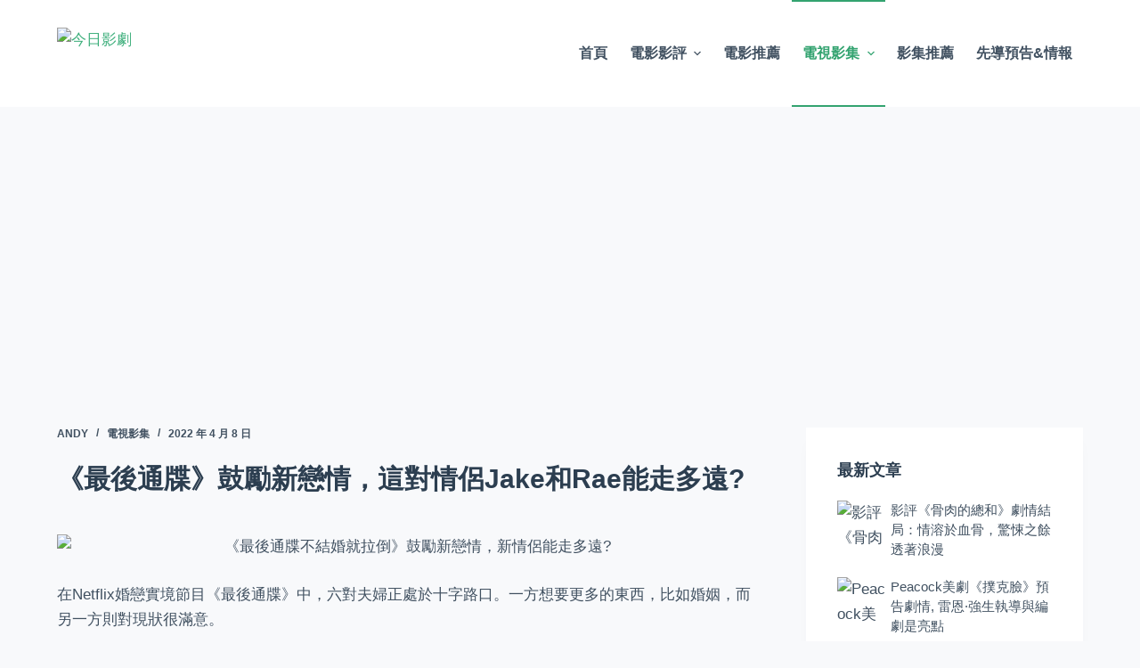

--- FILE ---
content_type: text/html; charset=UTF-8
request_url: https://moviereviewtoday.com/zui-hou-tong-die-bu-jie-hun-jiu-la-dao-gu-li-xin-lian-qing/
body_size: 22852
content:
<!doctype html>
<html lang="zh-TW">
<head>
<meta charset="UTF-8">
<meta name="viewport" content="width=device-width, initial-scale=1, maximum-scale=5, viewport-fit=cover">
<link rel="profile" href="https://gmpg.org/xfn/11">
<title>《最後通牒》鼓勵新戀情，這對情侶Jake和Rae能走多遠?</title>
<meta name="description" content="在Netflix婚戀實境節目《最後通牒不結婚就拉倒》中，這六對情侶都互相了解，一周後，每個人都決定與誰建立足夠的聯繫，一起度過接下來的三周..." />
<meta name="robots" content="index, follow" />
<meta name="googlebot" content="index, follow, max-snippet:-1, max-image-preview:large, max-video-preview:-1" />
<meta name="bingbot" content="index, follow, max-snippet:-1, max-image-preview:large, max-video-preview:-1" />
<link rel="canonical" href="https://moviereviewtoday.com/zui-hou-tong-die-bu-jie-hun-jiu-la-dao-gu-li-xin-lian-qing/" />
<meta property="og:url" content="https://moviereviewtoday.com/zui-hou-tong-die-bu-jie-hun-jiu-la-dao-gu-li-xin-lian-qing/" />
<meta property="og:site_name" content="今日影劇" />
<meta property="og:locale" content="zh_TW" />
<meta property="og:type" content="article" />
<meta property="og:title" content="《最後通牒》鼓勵新戀情，這對情侶Jake和Rae能走多遠?" />
<meta property="og:description" content="在Netflix婚戀實境節目《最後通牒不結婚就拉倒》中，這六對情侶都互相了解，一周後，每個人都決定與誰建立足夠的聯繫，一起度過接下來的三周..." />
<meta property="og:image" content="https://picture.moviereviewtoday.com/wp-content/uploads/2022/04/20220407185845129.jpg" />
<meta property="og:image:secure_url" content="https://picture.moviereviewtoday.com/wp-content/uploads/2022/04/20220407185845129.jpg" />
<meta property="og:image:width" content="960" />
<meta property="og:image:height" content="502" />
<meta property="og:image:alt" content="《最後通牒不結婚就拉倒》鼓勵新戀情，新情侶能走多遠?" />
<meta name="twitter:card" content="summary" />
<meta name="twitter:title" content="《最後通牒》鼓勵新戀情，這對情侶Jake和Rae能走多遠?" />
<meta name="twitter:description" content="在Netflix婚戀實境節目《最後通牒不結婚就拉倒》中，這六對情侶都互相了解，一周後，每個人都決定與誰建立足夠的聯繫，一起度過接下來的三周..." />
<meta name="twitter:image" content="https://picture.moviereviewtoday.com/wp-content/uploads/2022/04/20220407185845129.jpg" />
<link rel="alternate" type="application/rss+xml" title="訂閱《今日影劇》&raquo; 資訊提供" href="https://moviereviewtoday.com/feed/" />
<link rel="alternate" type="application/rss+xml" title="訂閱《今日影劇》&raquo; 留言的資訊提供" href="https://moviereviewtoday.com/comments/feed/" />
<link rel="alternate" type="application/rss+xml" title="訂閱《今日影劇 》&raquo;〈《最後通牒》鼓勵新戀情，這對情侶Jake和Rae能走多遠?〉留言的資訊提供" href="https://moviereviewtoday.com/zui-hou-tong-die-bu-jie-hun-jiu-la-dao-gu-li-xin-lian-qing/feed/" />
<!-- <link rel='stylesheet' id='wp-block-library-css' href='https://moviereviewtoday.com/wp-includes/css/dist/block-library/style.min.css?ver=6.4.2' media='all' /> -->
<link rel="stylesheet" type="text/css" href="//moviereviewtoday.com/wp-content/cache/wpfc-minified/g2u1yp9b/9kc2w.css" media="all"/>
<style id='global-styles-inline-css'>
body{--wp--preset--color--black: #000000;--wp--preset--color--cyan-bluish-gray: #abb8c3;--wp--preset--color--white: #ffffff;--wp--preset--color--pale-pink: #f78da7;--wp--preset--color--vivid-red: #cf2e2e;--wp--preset--color--luminous-vivid-orange: #ff6900;--wp--preset--color--luminous-vivid-amber: #fcb900;--wp--preset--color--light-green-cyan: #7bdcb5;--wp--preset--color--vivid-green-cyan: #00d084;--wp--preset--color--pale-cyan-blue: #8ed1fc;--wp--preset--color--vivid-cyan-blue: #0693e3;--wp--preset--color--vivid-purple: #9b51e0;--wp--preset--color--palette-color-1: var(--paletteColor1, #3eaf7c);--wp--preset--color--palette-color-2: var(--paletteColor2, #33a370);--wp--preset--color--palette-color-3: var(--paletteColor3, #415161);--wp--preset--color--palette-color-4: var(--paletteColor4, #2c3e50);--wp--preset--color--palette-color-5: var(--paletteColor5, #E2E7ED);--wp--preset--color--palette-color-6: var(--paletteColor6, #edeff2);--wp--preset--color--palette-color-7: var(--paletteColor7, #f8f9fb);--wp--preset--color--palette-color-8: var(--paletteColor8, #ffffff);--wp--preset--gradient--vivid-cyan-blue-to-vivid-purple: linear-gradient(135deg,rgba(6,147,227,1) 0%,rgb(155,81,224) 100%);--wp--preset--gradient--light-green-cyan-to-vivid-green-cyan: linear-gradient(135deg,rgb(122,220,180) 0%,rgb(0,208,130) 100%);--wp--preset--gradient--luminous-vivid-amber-to-luminous-vivid-orange: linear-gradient(135deg,rgba(252,185,0,1) 0%,rgba(255,105,0,1) 100%);--wp--preset--gradient--luminous-vivid-orange-to-vivid-red: linear-gradient(135deg,rgba(255,105,0,1) 0%,rgb(207,46,46) 100%);--wp--preset--gradient--very-light-gray-to-cyan-bluish-gray: linear-gradient(135deg,rgb(238,238,238) 0%,rgb(169,184,195) 100%);--wp--preset--gradient--cool-to-warm-spectrum: linear-gradient(135deg,rgb(74,234,220) 0%,rgb(151,120,209) 20%,rgb(207,42,186) 40%,rgb(238,44,130) 60%,rgb(251,105,98) 80%,rgb(254,248,76) 100%);--wp--preset--gradient--blush-light-purple: linear-gradient(135deg,rgb(255,206,236) 0%,rgb(152,150,240) 100%);--wp--preset--gradient--blush-bordeaux: linear-gradient(135deg,rgb(254,205,165) 0%,rgb(254,45,45) 50%,rgb(107,0,62) 100%);--wp--preset--gradient--luminous-dusk: linear-gradient(135deg,rgb(255,203,112) 0%,rgb(199,81,192) 50%,rgb(65,88,208) 100%);--wp--preset--gradient--pale-ocean: linear-gradient(135deg,rgb(255,245,203) 0%,rgb(182,227,212) 50%,rgb(51,167,181) 100%);--wp--preset--gradient--electric-grass: linear-gradient(135deg,rgb(202,248,128) 0%,rgb(113,206,126) 100%);--wp--preset--gradient--midnight: linear-gradient(135deg,rgb(2,3,129) 0%,rgb(40,116,252) 100%);--wp--preset--gradient--juicy-peach: linear-gradient(to right, #ffecd2 0%, #fcb69f 100%);--wp--preset--gradient--young-passion: linear-gradient(to right, #ff8177 0%, #ff867a 0%, #ff8c7f 21%, #f99185 52%, #cf556c 78%, #b12a5b 100%);--wp--preset--gradient--true-sunset: linear-gradient(to right, #fa709a 0%, #fee140 100%);--wp--preset--gradient--morpheus-den: linear-gradient(to top, #30cfd0 0%, #330867 100%);--wp--preset--gradient--plum-plate: linear-gradient(135deg, #667eea 0%, #764ba2 100%);--wp--preset--gradient--aqua-splash: linear-gradient(15deg, #13547a 0%, #80d0c7 100%);--wp--preset--gradient--love-kiss: linear-gradient(to top, #ff0844 0%, #ffb199 100%);--wp--preset--gradient--new-retrowave: linear-gradient(to top, #3b41c5 0%, #a981bb 49%, #ffc8a9 100%);--wp--preset--gradient--plum-bath: linear-gradient(to top, #cc208e 0%, #6713d2 100%);--wp--preset--gradient--high-flight: linear-gradient(to right, #0acffe 0%, #495aff 100%);--wp--preset--gradient--teen-party: linear-gradient(-225deg, #FF057C 0%, #8D0B93 50%, #321575 100%);--wp--preset--gradient--fabled-sunset: linear-gradient(-225deg, #231557 0%, #44107A 29%, #FF1361 67%, #FFF800 100%);--wp--preset--gradient--arielle-smile: radial-gradient(circle 248px at center, #16d9e3 0%, #30c7ec 47%, #46aef7 100%);--wp--preset--gradient--itmeo-branding: linear-gradient(180deg, #2af598 0%, #009efd 100%);--wp--preset--gradient--deep-blue: linear-gradient(to right, #6a11cb 0%, #2575fc 100%);--wp--preset--gradient--strong-bliss: linear-gradient(to right, #f78ca0 0%, #f9748f 19%, #fd868c 60%, #fe9a8b 100%);--wp--preset--gradient--sweet-period: linear-gradient(to top, #3f51b1 0%, #5a55ae 13%, #7b5fac 25%, #8f6aae 38%, #a86aa4 50%, #cc6b8e 62%, #f18271 75%, #f3a469 87%, #f7c978 100%);--wp--preset--gradient--purple-division: linear-gradient(to top, #7028e4 0%, #e5b2ca 100%);--wp--preset--gradient--cold-evening: linear-gradient(to top, #0c3483 0%, #a2b6df 100%, #6b8cce 100%, #a2b6df 100%);--wp--preset--gradient--mountain-rock: linear-gradient(to right, #868f96 0%, #596164 100%);--wp--preset--gradient--desert-hump: linear-gradient(to top, #c79081 0%, #dfa579 100%);--wp--preset--gradient--ethernal-constance: linear-gradient(to top, #09203f 0%, #537895 100%);--wp--preset--gradient--happy-memories: linear-gradient(-60deg, #ff5858 0%, #f09819 100%);--wp--preset--gradient--grown-early: linear-gradient(to top, #0ba360 0%, #3cba92 100%);--wp--preset--gradient--morning-salad: linear-gradient(-225deg, #B7F8DB 0%, #50A7C2 100%);--wp--preset--gradient--night-call: linear-gradient(-225deg, #AC32E4 0%, #7918F2 48%, #4801FF 100%);--wp--preset--gradient--mind-crawl: linear-gradient(-225deg, #473B7B 0%, #3584A7 51%, #30D2BE 100%);--wp--preset--gradient--angel-care: linear-gradient(-225deg, #FFE29F 0%, #FFA99F 48%, #FF719A 100%);--wp--preset--gradient--juicy-cake: linear-gradient(to top, #e14fad 0%, #f9d423 100%);--wp--preset--gradient--rich-metal: linear-gradient(to right, #d7d2cc 0%, #304352 100%);--wp--preset--gradient--mole-hall: linear-gradient(-20deg, #616161 0%, #9bc5c3 100%);--wp--preset--gradient--cloudy-knoxville: linear-gradient(120deg, #fdfbfb 0%, #ebedee 100%);--wp--preset--gradient--soft-grass: linear-gradient(to top, #c1dfc4 0%, #deecdd 100%);--wp--preset--gradient--saint-petersburg: linear-gradient(135deg, #f5f7fa 0%, #c3cfe2 100%);--wp--preset--gradient--everlasting-sky: linear-gradient(135deg, #fdfcfb 0%, #e2d1c3 100%);--wp--preset--gradient--kind-steel: linear-gradient(-20deg, #e9defa 0%, #fbfcdb 100%);--wp--preset--gradient--over-sun: linear-gradient(60deg, #abecd6 0%, #fbed96 100%);--wp--preset--gradient--premium-white: linear-gradient(to top, #d5d4d0 0%, #d5d4d0 1%, #eeeeec 31%, #efeeec 75%, #e9e9e7 100%);--wp--preset--gradient--clean-mirror: linear-gradient(45deg, #93a5cf 0%, #e4efe9 100%);--wp--preset--gradient--wild-apple: linear-gradient(to top, #d299c2 0%, #fef9d7 100%);--wp--preset--gradient--snow-again: linear-gradient(to top, #e6e9f0 0%, #eef1f5 100%);--wp--preset--gradient--confident-cloud: linear-gradient(to top, #dad4ec 0%, #dad4ec 1%, #f3e7e9 100%);--wp--preset--gradient--glass-water: linear-gradient(to top, #dfe9f3 0%, white 100%);--wp--preset--gradient--perfect-white: linear-gradient(-225deg, #E3FDF5 0%, #FFE6FA 100%);--wp--preset--font-size--small: 13px;--wp--preset--font-size--medium: 20px;--wp--preset--font-size--large: 36px;--wp--preset--font-size--x-large: 42px;--wp--preset--spacing--20: 0.44rem;--wp--preset--spacing--30: 0.67rem;--wp--preset--spacing--40: 1rem;--wp--preset--spacing--50: 1.5rem;--wp--preset--spacing--60: 2.25rem;--wp--preset--spacing--70: 3.38rem;--wp--preset--spacing--80: 5.06rem;--wp--preset--shadow--natural: 6px 6px 9px rgba(0, 0, 0, 0.2);--wp--preset--shadow--deep: 12px 12px 50px rgba(0, 0, 0, 0.4);--wp--preset--shadow--sharp: 6px 6px 0px rgba(0, 0, 0, 0.2);--wp--preset--shadow--outlined: 6px 6px 0px -3px rgba(255, 255, 255, 1), 6px 6px rgba(0, 0, 0, 1);--wp--preset--shadow--crisp: 6px 6px 0px rgba(0, 0, 0, 1);}body { margin: 0;--wp--style--global--content-size: var(--block-max-width);--wp--style--global--wide-size: var(--block-wide-max-width); }.wp-site-blocks > .alignleft { float: left; margin-right: 2em; }.wp-site-blocks > .alignright { float: right; margin-left: 2em; }.wp-site-blocks > .aligncenter { justify-content: center; margin-left: auto; margin-right: auto; }:where(.wp-site-blocks) > * { margin-block-start: var(--content-spacing); margin-block-end: 0; }:where(.wp-site-blocks) > :first-child:first-child { margin-block-start: 0; }:where(.wp-site-blocks) > :last-child:last-child { margin-block-end: 0; }body { --wp--style--block-gap: var(--content-spacing); }:where(body .is-layout-flow)  > :first-child:first-child{margin-block-start: 0;}:where(body .is-layout-flow)  > :last-child:last-child{margin-block-end: 0;}:where(body .is-layout-flow)  > *{margin-block-start: var(--content-spacing);margin-block-end: 0;}:where(body .is-layout-constrained)  > :first-child:first-child{margin-block-start: 0;}:where(body .is-layout-constrained)  > :last-child:last-child{margin-block-end: 0;}:where(body .is-layout-constrained)  > *{margin-block-start: var(--content-spacing);margin-block-end: 0;}:where(body .is-layout-flex) {gap: var(--content-spacing);}:where(body .is-layout-grid) {gap: var(--content-spacing);}body .is-layout-flow > .alignleft{float: left;margin-inline-start: 0;margin-inline-end: 2em;}body .is-layout-flow > .alignright{float: right;margin-inline-start: 2em;margin-inline-end: 0;}body .is-layout-flow > .aligncenter{margin-left: auto !important;margin-right: auto !important;}body .is-layout-constrained > .alignleft{float: left;margin-inline-start: 0;margin-inline-end: 2em;}body .is-layout-constrained > .alignright{float: right;margin-inline-start: 2em;margin-inline-end: 0;}body .is-layout-constrained > .aligncenter{margin-left: auto !important;margin-right: auto !important;}body .is-layout-constrained > :where(:not(.alignleft):not(.alignright):not(.alignfull)){max-width: var(--wp--style--global--content-size);margin-left: auto !important;margin-right: auto !important;}body .is-layout-constrained > .alignwide{max-width: var(--wp--style--global--wide-size);}body .is-layout-flex{display: flex;}body .is-layout-flex{flex-wrap: wrap;align-items: center;}body .is-layout-flex > *{margin: 0;}body .is-layout-grid{display: grid;}body .is-layout-grid > *{margin: 0;}body{padding-top: 0px;padding-right: 0px;padding-bottom: 0px;padding-left: 0px;}a:where(:not(.wp-element-button)){text-decoration: underline;}.wp-element-button, .wp-block-button__link{background-color: #32373c;border-width: 0;color: #fff;font-family: inherit;font-size: inherit;line-height: inherit;padding: calc(0.667em + 2px) calc(1.333em + 2px);text-decoration: none;}.has-black-color{color: var(--wp--preset--color--black) !important;}.has-cyan-bluish-gray-color{color: var(--wp--preset--color--cyan-bluish-gray) !important;}.has-white-color{color: var(--wp--preset--color--white) !important;}.has-pale-pink-color{color: var(--wp--preset--color--pale-pink) !important;}.has-vivid-red-color{color: var(--wp--preset--color--vivid-red) !important;}.has-luminous-vivid-orange-color{color: var(--wp--preset--color--luminous-vivid-orange) !important;}.has-luminous-vivid-amber-color{color: var(--wp--preset--color--luminous-vivid-amber) !important;}.has-light-green-cyan-color{color: var(--wp--preset--color--light-green-cyan) !important;}.has-vivid-green-cyan-color{color: var(--wp--preset--color--vivid-green-cyan) !important;}.has-pale-cyan-blue-color{color: var(--wp--preset--color--pale-cyan-blue) !important;}.has-vivid-cyan-blue-color{color: var(--wp--preset--color--vivid-cyan-blue) !important;}.has-vivid-purple-color{color: var(--wp--preset--color--vivid-purple) !important;}.has-palette-color-1-color{color: var(--wp--preset--color--palette-color-1) !important;}.has-palette-color-2-color{color: var(--wp--preset--color--palette-color-2) !important;}.has-palette-color-3-color{color: var(--wp--preset--color--palette-color-3) !important;}.has-palette-color-4-color{color: var(--wp--preset--color--palette-color-4) !important;}.has-palette-color-5-color{color: var(--wp--preset--color--palette-color-5) !important;}.has-palette-color-6-color{color: var(--wp--preset--color--palette-color-6) !important;}.has-palette-color-7-color{color: var(--wp--preset--color--palette-color-7) !important;}.has-palette-color-8-color{color: var(--wp--preset--color--palette-color-8) !important;}.has-black-background-color{background-color: var(--wp--preset--color--black) !important;}.has-cyan-bluish-gray-background-color{background-color: var(--wp--preset--color--cyan-bluish-gray) !important;}.has-white-background-color{background-color: var(--wp--preset--color--white) !important;}.has-pale-pink-background-color{background-color: var(--wp--preset--color--pale-pink) !important;}.has-vivid-red-background-color{background-color: var(--wp--preset--color--vivid-red) !important;}.has-luminous-vivid-orange-background-color{background-color: var(--wp--preset--color--luminous-vivid-orange) !important;}.has-luminous-vivid-amber-background-color{background-color: var(--wp--preset--color--luminous-vivid-amber) !important;}.has-light-green-cyan-background-color{background-color: var(--wp--preset--color--light-green-cyan) !important;}.has-vivid-green-cyan-background-color{background-color: var(--wp--preset--color--vivid-green-cyan) !important;}.has-pale-cyan-blue-background-color{background-color: var(--wp--preset--color--pale-cyan-blue) !important;}.has-vivid-cyan-blue-background-color{background-color: var(--wp--preset--color--vivid-cyan-blue) !important;}.has-vivid-purple-background-color{background-color: var(--wp--preset--color--vivid-purple) !important;}.has-palette-color-1-background-color{background-color: var(--wp--preset--color--palette-color-1) !important;}.has-palette-color-2-background-color{background-color: var(--wp--preset--color--palette-color-2) !important;}.has-palette-color-3-background-color{background-color: var(--wp--preset--color--palette-color-3) !important;}.has-palette-color-4-background-color{background-color: var(--wp--preset--color--palette-color-4) !important;}.has-palette-color-5-background-color{background-color: var(--wp--preset--color--palette-color-5) !important;}.has-palette-color-6-background-color{background-color: var(--wp--preset--color--palette-color-6) !important;}.has-palette-color-7-background-color{background-color: var(--wp--preset--color--palette-color-7) !important;}.has-palette-color-8-background-color{background-color: var(--wp--preset--color--palette-color-8) !important;}.has-black-border-color{border-color: var(--wp--preset--color--black) !important;}.has-cyan-bluish-gray-border-color{border-color: var(--wp--preset--color--cyan-bluish-gray) !important;}.has-white-border-color{border-color: var(--wp--preset--color--white) !important;}.has-pale-pink-border-color{border-color: var(--wp--preset--color--pale-pink) !important;}.has-vivid-red-border-color{border-color: var(--wp--preset--color--vivid-red) !important;}.has-luminous-vivid-orange-border-color{border-color: var(--wp--preset--color--luminous-vivid-orange) !important;}.has-luminous-vivid-amber-border-color{border-color: var(--wp--preset--color--luminous-vivid-amber) !important;}.has-light-green-cyan-border-color{border-color: var(--wp--preset--color--light-green-cyan) !important;}.has-vivid-green-cyan-border-color{border-color: var(--wp--preset--color--vivid-green-cyan) !important;}.has-pale-cyan-blue-border-color{border-color: var(--wp--preset--color--pale-cyan-blue) !important;}.has-vivid-cyan-blue-border-color{border-color: var(--wp--preset--color--vivid-cyan-blue) !important;}.has-vivid-purple-border-color{border-color: var(--wp--preset--color--vivid-purple) !important;}.has-palette-color-1-border-color{border-color: var(--wp--preset--color--palette-color-1) !important;}.has-palette-color-2-border-color{border-color: var(--wp--preset--color--palette-color-2) !important;}.has-palette-color-3-border-color{border-color: var(--wp--preset--color--palette-color-3) !important;}.has-palette-color-4-border-color{border-color: var(--wp--preset--color--palette-color-4) !important;}.has-palette-color-5-border-color{border-color: var(--wp--preset--color--palette-color-5) !important;}.has-palette-color-6-border-color{border-color: var(--wp--preset--color--palette-color-6) !important;}.has-palette-color-7-border-color{border-color: var(--wp--preset--color--palette-color-7) !important;}.has-palette-color-8-border-color{border-color: var(--wp--preset--color--palette-color-8) !important;}.has-vivid-cyan-blue-to-vivid-purple-gradient-background{background: var(--wp--preset--gradient--vivid-cyan-blue-to-vivid-purple) !important;}.has-light-green-cyan-to-vivid-green-cyan-gradient-background{background: var(--wp--preset--gradient--light-green-cyan-to-vivid-green-cyan) !important;}.has-luminous-vivid-amber-to-luminous-vivid-orange-gradient-background{background: var(--wp--preset--gradient--luminous-vivid-amber-to-luminous-vivid-orange) !important;}.has-luminous-vivid-orange-to-vivid-red-gradient-background{background: var(--wp--preset--gradient--luminous-vivid-orange-to-vivid-red) !important;}.has-very-light-gray-to-cyan-bluish-gray-gradient-background{background: var(--wp--preset--gradient--very-light-gray-to-cyan-bluish-gray) !important;}.has-cool-to-warm-spectrum-gradient-background{background: var(--wp--preset--gradient--cool-to-warm-spectrum) !important;}.has-blush-light-purple-gradient-background{background: var(--wp--preset--gradient--blush-light-purple) !important;}.has-blush-bordeaux-gradient-background{background: var(--wp--preset--gradient--blush-bordeaux) !important;}.has-luminous-dusk-gradient-background{background: var(--wp--preset--gradient--luminous-dusk) !important;}.has-pale-ocean-gradient-background{background: var(--wp--preset--gradient--pale-ocean) !important;}.has-electric-grass-gradient-background{background: var(--wp--preset--gradient--electric-grass) !important;}.has-midnight-gradient-background{background: var(--wp--preset--gradient--midnight) !important;}.has-juicy-peach-gradient-background{background: var(--wp--preset--gradient--juicy-peach) !important;}.has-young-passion-gradient-background{background: var(--wp--preset--gradient--young-passion) !important;}.has-true-sunset-gradient-background{background: var(--wp--preset--gradient--true-sunset) !important;}.has-morpheus-den-gradient-background{background: var(--wp--preset--gradient--morpheus-den) !important;}.has-plum-plate-gradient-background{background: var(--wp--preset--gradient--plum-plate) !important;}.has-aqua-splash-gradient-background{background: var(--wp--preset--gradient--aqua-splash) !important;}.has-love-kiss-gradient-background{background: var(--wp--preset--gradient--love-kiss) !important;}.has-new-retrowave-gradient-background{background: var(--wp--preset--gradient--new-retrowave) !important;}.has-plum-bath-gradient-background{background: var(--wp--preset--gradient--plum-bath) !important;}.has-high-flight-gradient-background{background: var(--wp--preset--gradient--high-flight) !important;}.has-teen-party-gradient-background{background: var(--wp--preset--gradient--teen-party) !important;}.has-fabled-sunset-gradient-background{background: var(--wp--preset--gradient--fabled-sunset) !important;}.has-arielle-smile-gradient-background{background: var(--wp--preset--gradient--arielle-smile) !important;}.has-itmeo-branding-gradient-background{background: var(--wp--preset--gradient--itmeo-branding) !important;}.has-deep-blue-gradient-background{background: var(--wp--preset--gradient--deep-blue) !important;}.has-strong-bliss-gradient-background{background: var(--wp--preset--gradient--strong-bliss) !important;}.has-sweet-period-gradient-background{background: var(--wp--preset--gradient--sweet-period) !important;}.has-purple-division-gradient-background{background: var(--wp--preset--gradient--purple-division) !important;}.has-cold-evening-gradient-background{background: var(--wp--preset--gradient--cold-evening) !important;}.has-mountain-rock-gradient-background{background: var(--wp--preset--gradient--mountain-rock) !important;}.has-desert-hump-gradient-background{background: var(--wp--preset--gradient--desert-hump) !important;}.has-ethernal-constance-gradient-background{background: var(--wp--preset--gradient--ethernal-constance) !important;}.has-happy-memories-gradient-background{background: var(--wp--preset--gradient--happy-memories) !important;}.has-grown-early-gradient-background{background: var(--wp--preset--gradient--grown-early) !important;}.has-morning-salad-gradient-background{background: var(--wp--preset--gradient--morning-salad) !important;}.has-night-call-gradient-background{background: var(--wp--preset--gradient--night-call) !important;}.has-mind-crawl-gradient-background{background: var(--wp--preset--gradient--mind-crawl) !important;}.has-angel-care-gradient-background{background: var(--wp--preset--gradient--angel-care) !important;}.has-juicy-cake-gradient-background{background: var(--wp--preset--gradient--juicy-cake) !important;}.has-rich-metal-gradient-background{background: var(--wp--preset--gradient--rich-metal) !important;}.has-mole-hall-gradient-background{background: var(--wp--preset--gradient--mole-hall) !important;}.has-cloudy-knoxville-gradient-background{background: var(--wp--preset--gradient--cloudy-knoxville) !important;}.has-soft-grass-gradient-background{background: var(--wp--preset--gradient--soft-grass) !important;}.has-saint-petersburg-gradient-background{background: var(--wp--preset--gradient--saint-petersburg) !important;}.has-everlasting-sky-gradient-background{background: var(--wp--preset--gradient--everlasting-sky) !important;}.has-kind-steel-gradient-background{background: var(--wp--preset--gradient--kind-steel) !important;}.has-over-sun-gradient-background{background: var(--wp--preset--gradient--over-sun) !important;}.has-premium-white-gradient-background{background: var(--wp--preset--gradient--premium-white) !important;}.has-clean-mirror-gradient-background{background: var(--wp--preset--gradient--clean-mirror) !important;}.has-wild-apple-gradient-background{background: var(--wp--preset--gradient--wild-apple) !important;}.has-snow-again-gradient-background{background: var(--wp--preset--gradient--snow-again) !important;}.has-confident-cloud-gradient-background{background: var(--wp--preset--gradient--confident-cloud) !important;}.has-glass-water-gradient-background{background: var(--wp--preset--gradient--glass-water) !important;}.has-perfect-white-gradient-background{background: var(--wp--preset--gradient--perfect-white) !important;}.has-small-font-size{font-size: var(--wp--preset--font-size--small) !important;}.has-medium-font-size{font-size: var(--wp--preset--font-size--medium) !important;}.has-large-font-size{font-size: var(--wp--preset--font-size--large) !important;}.has-x-large-font-size{font-size: var(--wp--preset--font-size--x-large) !important;}
.wp-block-navigation a:where(:not(.wp-element-button)){color: inherit;}
.wp-block-pullquote{font-size: 1.5em;line-height: 1.6;}
</style>
<!-- <link rel='stylesheet' id='contact-form-7-css' href='https://moviereviewtoday.com/wp-content/plugins/contact-form-7/includes/css/styles.css?ver=5.6.1' media='all' /> -->
<!-- <link rel='stylesheet' id='dashicons-css' href='https://moviereviewtoday.com/wp-includes/css/dashicons.min.css?ver=6.4.2' media='all' /> -->
<!-- <link rel='stylesheet' id='post-views-counter-frontend-css' href='https://moviereviewtoday.com/wp-content/plugins/post-views-counter/css/frontend.css?ver=1.3.11' media='all' /> -->
<!-- <link rel='stylesheet' id='ct-main-styles-css' href='https://moviereviewtoday.com/wp-content/themes/blocksy/static/bundle/main.min.css?ver=1.8.55' media='all' /> -->
<!-- <link rel='stylesheet' id='blocksy-ext-widgets-styles-css' href='https://moviereviewtoday.com/wp-content/plugins/blocksy-companion/framework/extensions/widgets/static/bundle/main.min.css?ver=1.8.45' media='all' /> -->
<!-- <link rel='stylesheet' id='ct-page-title-styles-css' href='https://moviereviewtoday.com/wp-content/themes/blocksy/static/bundle/page-title.min.css?ver=1.8.55' media='all' /> -->
<!-- <link rel='stylesheet' id='ct-back-to-top-styles-css' href='https://moviereviewtoday.com/wp-content/themes/blocksy/static/bundle/back-to-top.min.css?ver=1.8.55' media='all' /> -->
<!-- <link rel='stylesheet' id='ct-sidebar-styles-css' href='https://moviereviewtoday.com/wp-content/themes/blocksy/static/bundle/sidebar.min.css?ver=1.8.55' media='all' /> -->
<!-- <link rel='stylesheet' id='ct-share-box-styles-css' href='https://moviereviewtoday.com/wp-content/themes/blocksy/static/bundle/share-box.min.css?ver=1.8.55' media='all' /> -->
<!-- <link rel='stylesheet' id='ct-comments-styles-css' href='https://moviereviewtoday.com/wp-content/themes/blocksy/static/bundle/comments.min.css?ver=1.8.55' media='all' /> -->
<!-- <link rel='stylesheet' id='ct-posts-nav-styles-css' href='https://moviereviewtoday.com/wp-content/themes/blocksy/static/bundle/posts-nav.min.css?ver=1.8.55' media='all' /> -->
<!-- <link rel='stylesheet' id='ct-cf-7-styles-css' href='https://moviereviewtoday.com/wp-content/themes/blocksy/static/bundle/cf-7.min.css?ver=1.8.55' media='all' /> -->
<link rel="stylesheet" type="text/css" href="//moviereviewtoday.com/wp-content/cache/wpfc-minified/2prrraye/9kc2w.css" media="all"/>
<link rel="https://api.w.org/" href="https://moviereviewtoday.com/wp-json/" /><link rel="alternate" type="application/json" href="https://moviereviewtoday.com/wp-json/wp/v2/posts/10503" /><link rel="EditURI" type="application/rsd+xml" title="RSD" href="https://moviereviewtoday.com/xmlrpc.php?rsd" />
<meta name="generator" content="WordPress 6.4.2" />
<link rel='shortlink' href='https://moviereviewtoday.com/?p=10503' />
<link rel="alternate" type="application/json+oembed" href="https://moviereviewtoday.com/wp-json/oembed/1.0/embed?url=https%3A%2F%2Fmoviereviewtoday.com%2Fzui-hou-tong-die-bu-jie-hun-jiu-la-dao-gu-li-xin-lian-qing%2F" />
<link rel="alternate" type="text/xml+oembed" href="https://moviereviewtoday.com/wp-json/oembed/1.0/embed?url=https%3A%2F%2Fmoviereviewtoday.com%2Fzui-hou-tong-die-bu-jie-hun-jiu-la-dao-gu-li-xin-lian-qing%2F&#038;format=xml" />
<!-- Global site tag (gtag.js) - Google Analytics -->
<script async src="https://www.googletagmanager.com/gtag/js?id=G-VEX6N6TP4Z"></script>
<script>
window.dataLayer = window.dataLayer || [];
function gtag(){dataLayer.push(arguments);}
gtag('js', new Date());
gtag('config', 'G-VEX6N6TP4Z');
</script>
<script async src="https://pagead2.googlesyndication.com/pagead/js/adsbygoogle.js?client=ca-pub-6170906741060440"
crossorigin="anonymous"></script>
<script>
(function(){
var el = document.createElement("script");
el.src = "https://lf1-cdn-tos.bytegoofy.com/goofy/ttzz/push.js?5060e6f27635c435d3047e89a9315cf4c317b1725563fd35ea2eaef4b01541c6a6882958e41a33636b336c226e026be8fbca4807d1637404787a3ae5870397e45085ca461aade6eb439cb7face52c0e7";
el.id = "ttzz";
var s = document.getElementsByTagName("script")[0];
s.parentNode.insertBefore(el, s);
})(window)
</script><noscript><link rel='stylesheet' href='https://moviereviewtoday.com/wp-content/themes/blocksy/static/bundle/no-scripts.min.css' type='text/css'></noscript>
<style id="ct-main-styles-inline-css">[data-header*="type-1"] .ct-header [data-id="logo"] .site-logo-container {--logo-max-height:59px;} [data-header*="type-1"] .ct-header [data-id="logo"] .site-title {--fontWeight:700;--fontSize:25px;--linkInitialColor:var(--paletteColor4);} [data-header*="type-1"] .ct-header [data-id="menu"] > ul > li > a {--fontWeight:700;--textTransform:uppercase;--fontSize:16px;--lineHeight:1.3;--linkInitialColor:var(--color);} [data-header*="type-1"] .ct-header [data-id="menu"][data-menu*="type-3"] > ul > li > a {--linkHoverColor:#ffffff;--linkActiveColor:#ffffff;} [data-header*="type-1"] .ct-header [data-id="menu"] .sub-menu {--linkInitialColor:#ffffff;--dropdown-background-color:#29333C;--dropdown-background-hover-color:#34414c;--dropdown-items-spacing:8px;--fontWeight:500;--fontSize:16px;--dropdown-divider:1px dashed rgba(255, 255, 255, 0.1);--box-shadow:0px 10px 20px rgba(41, 51, 61, 0.1);--border-radius:0px 0px 2px 2px;} [data-header*="type-1"] .ct-header [data-sticky*="yes"] [data-id="menu"] .sub-menu {--sticky-state-dropdown-top-offset:0px;} [data-header*="type-1"] .ct-header [data-row*="middle"] {--height:120px;background-color:var(--paletteColor8);background-image:none;--borderTop:none;--borderBottom:none;--box-shadow:none;} [data-header*="type-1"] .ct-header [data-row*="middle"] > div {--borderTop:none;--borderBottom:none;} [data-header*="type-1"] .ct-header [data-sticky*="yes"] [data-row*="middle"] {background-color:var(--paletteColor8);--borderTop:none;--borderBottom:none;--box-shadow:none;} [data-header*="type-1"] .ct-header [data-sticky*="yes"] [data-row*="middle"] > div {--borderTop:none;--borderBottom:none;} [data-header*="type-1"] [data-id="mobile-menu"] {--fontWeight:700;--fontSize:30px;--linkInitialColor:#ffffff;--mobile-menu-divider:none;} [data-header*="type-1"] #offcanvas .ct-panel-inner {background-color:rgba(18, 21, 25, 0.98);} [data-header*="type-1"] #offcanvas {background-color:rgba(255,255,255,0);--side-panel-width:500px;--vertical-alignment:flex-start;} [data-header*="type-1"] [data-behaviour*="side"] {--box-shadow:0px 0px 70px rgba(0, 0, 0, 0.35);} [data-header*="type-1"] #search-modal .ct-search-results a {--fontWeight:500;--fontSize:14px;--lineHeight:1.4;} [data-header*="type-1"] #search-modal {--linkInitialColor:#ffffff;--form-text-initial-color:#ffffff;--form-text-focus-color:#ffffff;background-color:rgba(18, 21, 25, 0.98);} [data-header*="type-1"] [data-id="trigger"] {--icon-size:18px;--toggle-button-radius:3px;} [data-header*="type-1"] [data-id="trigger"] .ct-label {--fontWeight:600;--textTransform:uppercase;--fontSize:12px;} [data-header*="type-1"] {--header-height:120px;--header-sticky-height:120px;} [data-footer*="type-1"] .ct-footer [data-row*="bottom"] > div {--container-spacing:25px;--border:none;--grid-template-columns:initial;} [data-footer*="type-1"] .ct-footer [data-row*="bottom"] .widget-title {--fontSize:16px;} [data-footer*="type-1"] .ct-footer [data-row*="bottom"] {background-color:transparent;} [data-footer*="type-1"] [data-id="copyright"] {--fontWeight:400;--fontSize:15px;--lineHeight:1.3;} [data-footer*="type-1"] [data-column="copyright"] {--horizontal-alignment:center;} [data-footer*="type-1"] .ct-footer [data-id="menu"] {--menu-item-width:initial;} [data-footer*="type-1"] .ct-footer [data-id="menu"] ul {--fontWeight:700;--textTransform:uppercase;--fontSize:12px;--lineHeight:1.3;} [data-footer*="type-1"] .ct-footer [data-id="menu"] > ul > li > a {--linkInitialColor:var(--color);} [data-footer*="type-1"] .ct-footer [data-row*="middle"] > div {--container-spacing:70px;--border:none;--grid-template-columns:repeat(3, 1fr);} [data-footer*="type-1"] .ct-footer [data-row*="middle"] .widget-title {--fontSize:16px;} [data-footer*="type-1"] .ct-footer [data-row*="middle"] {background-color:transparent;} [data-footer*="type-1"] footer.ct-footer {background-color:var(--paletteColor6);}:root {--fontFamily:-apple-system, BlinkMacSystemFont, 'Segoe UI', Roboto, Helvetica, Arial, sans-serif, 'Apple Color Emoji', 'Segoe UI Emoji', 'Segoe UI Symbol';--fontWeight:400;--textTransform:none;--textDecoration:none;--fontSize:17px;--lineHeight:1.65;--letterSpacing:0em;--buttonFontWeight:500;--buttonFontSize:15px;--has-classic-forms:var(--true);--has-modern-forms:var(--false);--form-field-border-initial-color:var(--border-color);--form-field-border-focus-color:var(--paletteColor1);--form-selection-control-initial-color:var(--border-color);--form-selection-control-accent-color:var(--paletteColor1);--paletteColor1:#3eaf7c;--paletteColor2:#33a370;--paletteColor3:#415161;--paletteColor4:#2c3e50;--paletteColor5:#E2E7ED;--paletteColor6:#edeff2;--paletteColor7:#f8f9fb;--paletteColor8:#ffffff;--color:var(--paletteColor3);--linkInitialColor:var(--paletteColor1);--linkHoverColor:var(--paletteColor2);--selectionTextColor:#ffffff;--selectionBackgroundColor:var(--paletteColor1);--border-color:var(--paletteColor5);--headings-color:var(--paletteColor4);--content-spacing:1.5em;--buttonMinHeight:40px;--buttonShadow:none;--buttonTransform:none;--buttonTextInitialColor:#ffffff;--buttonTextHoverColor:#ffffff;--buttonInitialColor:var(--paletteColor1);--buttonHoverColor:var(--paletteColor2);--button-border:none;--buttonBorderRadius:3px;--button-padding:5px 20px;--normal-container-max-width:1170px;--content-vertical-spacing:60px;--narrow-container-max-width:750px;--wide-offset:130px;}h1 {--fontWeight:700;--fontSize:40px;--lineHeight:1.5;}h2 {--fontWeight:700;--fontSize:30px;--lineHeight:1.5;}h3 {--fontWeight:700;--fontSize:25px;--lineHeight:1.5;}h4 {--fontWeight:700;--fontSize:22px;--lineHeight:1.5;}h5 {--fontWeight:700;--fontSize:20px;--lineHeight:1.5;}h6 {--fontWeight:700;--fontSize:16px;--lineHeight:1.5;}.wp-block-quote.is-style-large p, .wp-block-pullquote p, .ct-quote-widget blockquote {--fontFamily:Georgia;--fontWeight:600;--fontSize:25px;}code, kbd, samp, pre {--fontFamily:monospace;--fontWeight:400;--fontSize:16px;}.ct-sidebar .widget-title {--fontSize:18px;}.ct-breadcrumbs {--fontWeight:600;--textTransform:uppercase;--fontSize:12px;}body {background-color:var(--paletteColor7);} [data-prefix="single_blog_post"] .entry-header .page-title {--fontSize:30px;} [data-prefix="single_blog_post"] .entry-header .entry-meta {--fontWeight:600;--textTransform:uppercase;--fontSize:12px;--lineHeight:1.3;} [data-prefix="categories"] .entry-header .page-title {--fontSize:26px;} [data-prefix="categories"] .entry-header .entry-meta {--fontWeight:600;--textTransform:uppercase;--fontSize:12px;--lineHeight:1.3;} [data-prefix="search"] .entry-header .page-title {--fontSize:30px;} [data-prefix="search"] .entry-header .entry-meta {--fontWeight:600;--textTransform:uppercase;--fontSize:12px;--lineHeight:1.3;} [data-prefix="author"] .entry-header .page-title {--fontSize:30px;} [data-prefix="author"] .entry-header .entry-meta {--fontWeight:600;--textTransform:uppercase;--fontSize:12px;--lineHeight:1.3;} [data-prefix="author"] .hero-section[data-type="type-2"] {background-color:var(--paletteColor6);background-image:none;--container-padding:50px 0;} [data-prefix="single_page"] .entry-header .page-title {--fontSize:30px;} [data-prefix="single_page"] .entry-header .entry-meta {--fontWeight:600;--textTransform:uppercase;--fontSize:12px;--lineHeight:1.3;} [data-prefix="blog"] .entries {--grid-template-columns:repeat(2, minmax(0, 1fr));} [data-prefix="blog"] .entry-card .entry-title {--fontSize:20px;--lineHeight:1.3;} [data-prefix="blog"] .entry-card .entry-meta {--fontWeight:600;--textTransform:uppercase;--fontSize:12px;} [data-prefix="blog"] [data-cards="simple"] .entry-card {--card-border:1px dashed var(--paletteColor2);} [data-prefix="categories"] .entry-card .entry-title {--fontSize:20px;--lineHeight:1.3;} [data-prefix="categories"] .entry-card .entry-meta {--fontWeight:600;--textTransform:uppercase;--fontSize:12px;} [data-prefix="categories"] [data-cards="simple"] .entry-card {--card-border:1px dashed var(--paletteColor2);} [data-prefix="author"] .entries {--grid-template-columns:repeat(2, minmax(0, 1fr));} [data-prefix="author"] .entry-card .entry-title {--fontSize:20px;--lineHeight:1.3;} [data-prefix="author"] .entry-card .entry-meta {--fontWeight:600;--textTransform:uppercase;--fontSize:12px;} [data-prefix="author"] .entry-card {background-color:var(--paletteColor8);--box-shadow:0px 12px 18px -6px rgba(34, 56, 101, 0.04);} [data-prefix="search"] .entries {--grid-template-columns:repeat(2, minmax(0, 1fr));} [data-prefix="search"] .entry-card .entry-title {--fontSize:20px;--lineHeight:1.3;} [data-prefix="search"] .entry-card .entry-meta {--fontWeight:600;--textTransform:uppercase;--fontSize:12px;} [data-prefix="search"] .entry-card {background-color:var(--paletteColor8);--box-shadow:0px 12px 18px -6px rgba(34, 56, 101, 0.04);}form textarea {--form-field-height:170px;}.ct-sidebar {--linkInitialColor:var(--color);}aside[data-type="type-2"] {--border:none;--box-shadow:0px 12px 18px -6px rgba(34, 56, 101, 0.04);}.ct-back-to-top {--icon-color:#ffffff;--icon-hover-color:#ffffff;--border-radius:2px;} [data-prefix="single_blog_post"] .ct-share-box[data-type="type-1"] {--border:1px solid var(--border-color);} [data-prefix="single_blog_post"] .post-navigation {--linkInitialColor:var(--color);} [data-prefix="single_blog_post"] .ct-related-posts-container {background-color:var(--paletteColor6);} [data-prefix="single_blog_post"] .ct-related-posts {--grid-template-columns:repeat(3, 1fr);} [data-prefix="single_blog_post"] [class*="ct-container"] > article[class*="post"] {--has-boxed:var(--false);--has-wide:var(--true);} [data-prefix="single_page"] [class*="ct-container"] > article[class*="post"] {--has-boxed:var(--true);--has-wide:var(--false);background-color:var(--has-background, var(--paletteColor8));--border-radius:3px;--boxed-content-spacing:40px;--box-shadow:0px 12px 18px -6px rgba(34, 56, 101, 0.04);}@media (max-width: 999.98px) {[data-header*="type-1"] .ct-header [data-row*="middle"] {--height:70px;} [data-header*="type-1"] #offcanvas {--side-panel-width:65vw;} [data-header*="type-1"] {--header-height:70px;--header-sticky-height:0px;} [data-footer*="type-1"] .ct-footer [data-row*="bottom"] > div {--grid-template-columns:initial;} [data-footer*="type-1"] .ct-footer [data-row*="middle"] > div {--container-spacing:50px;--grid-template-columns:initial;} [data-prefix="categories"] .entry-header .page-title {--fontSize:30px;} [data-prefix="single_blog_post"] .ct-related-posts {--grid-template-columns:repeat(2, 1fr);} [data-prefix="single_page"] [class*="ct-container"] > article[class*="post"] {--boxed-content-spacing:35px;}}@media (max-width: 689.98px) {[data-header*="type-1"] [data-id="mobile-menu"] {--fontSize:20px;} [data-header*="type-1"] #offcanvas {--side-panel-width:80vw;--vertical-alignment:center;--horizontal-alignment:initial;} [data-footer*="type-1"] .ct-footer [data-row*="bottom"] > div {--container-spacing:15px;--grid-template-columns:initial;} [data-footer*="type-1"] .ct-footer [data-row*="middle"] > div {--container-spacing:40px;--grid-template-columns:initial;} [data-prefix="categories"] .entry-header .page-title {--fontSize:25px;} [data-prefix="blog"] .entries {--grid-template-columns:repeat(1, minmax(0, 1fr));} [data-prefix="blog"] .entry-card .entry-title {--fontSize:18px;} [data-prefix="categories"] .entry-card .entry-title {--fontSize:18px;} [data-prefix="author"] .entries {--grid-template-columns:repeat(1, minmax(0, 1fr));} [data-prefix="author"] .entry-card .entry-title {--fontSize:18px;} [data-prefix="search"] .entries {--grid-template-columns:repeat(1, minmax(0, 1fr));} [data-prefix="search"] .entry-card .entry-title {--fontSize:18px;}:root {--content-vertical-spacing:50px;} [data-prefix="single_blog_post"] .ct-related-posts {--grid-template-columns:repeat(1, 1fr);} [data-prefix="single_page"] [class*="ct-container"] > article[class*="post"] {--boxed-content-spacing:20px;}}</style>
<style>
#wp-admin-bar-pvc-post-views .pvc-graph-container { padding-top: 6px; padding-bottom: 6px; position: relative; display: block; height: 100%; box-sizing: border-box; }
#wp-admin-bar-pvc-post-views .pvc-line-graph {
display: inline-block;
width: 1px;
margin-right: 1px;
background-color: #ccc;
vertical-align: baseline;
}
#wp-admin-bar-pvc-post-views .pvc-line-graph:hover { background-color: #eee; }
#wp-admin-bar-pvc-post-views .pvc-line-graph-0 { height: 1% }
#wp-admin-bar-pvc-post-views .pvc-line-graph-1 { height: 5% }
#wp-admin-bar-pvc-post-views .pvc-line-graph-2 { height: 10% }
#wp-admin-bar-pvc-post-views .pvc-line-graph-3 { height: 15% }
#wp-admin-bar-pvc-post-views .pvc-line-graph-4 { height: 20% }
#wp-admin-bar-pvc-post-views .pvc-line-graph-5 { height: 25% }
#wp-admin-bar-pvc-post-views .pvc-line-graph-6 { height: 30% }
#wp-admin-bar-pvc-post-views .pvc-line-graph-7 { height: 35% }
#wp-admin-bar-pvc-post-views .pvc-line-graph-8 { height: 40% }
#wp-admin-bar-pvc-post-views .pvc-line-graph-9 { height: 45% }
#wp-admin-bar-pvc-post-views .pvc-line-graph-10 { height: 50% }
#wp-admin-bar-pvc-post-views .pvc-line-graph-11 { height: 55% }
#wp-admin-bar-pvc-post-views .pvc-line-graph-12 { height: 60% }
#wp-admin-bar-pvc-post-views .pvc-line-graph-13 { height: 65% }
#wp-admin-bar-pvc-post-views .pvc-line-graph-14 { height: 70% }
#wp-admin-bar-pvc-post-views .pvc-line-graph-15 { height: 75% }
#wp-admin-bar-pvc-post-views .pvc-line-graph-16 { height: 80% }
#wp-admin-bar-pvc-post-views .pvc-line-graph-17 { height: 85% }
#wp-admin-bar-pvc-post-views .pvc-line-graph-18 { height: 90% }
#wp-admin-bar-pvc-post-views .pvc-line-graph-19 { height: 95% }
#wp-admin-bar-pvc-post-views .pvc-line-graph-20 { height: 100% }
</style><link rel="icon" href="https://picture.moviereviewtoday.com/wp-content/uploads/2021/03/cropped-ico-32x32.jpg" sizes="32x32" />
<link rel="icon" href="https://picture.moviereviewtoday.com/wp-content/uploads/2021/03/cropped-ico-192x192.jpg" sizes="192x192" />
<link rel="apple-touch-icon" href="https://picture.moviereviewtoday.com/wp-content/uploads/2021/03/cropped-ico-180x180.jpg" />
<meta name="msapplication-TileImage" content="https://picture.moviereviewtoday.com/wp-content/uploads/2021/03/cropped-ico-270x270.jpg" />
</head>
<body data-rsssl=1 class="post-template-default single single-post postid-10503 single-format-standard wp-custom-logo wp-embed-responsive ct-loading" data-link="type-2" data-prefix="single_blog_post" data-header="type-1:sticky:auto" data-footer="type-1" itemscope="itemscope" itemtype="https://schema.org/Blog" >
<a class="skip-link show-on-focus" href="#main">
跳至主要內容</a>
<div class="ct-drawer-canvas">
<div id="search-modal" class="ct-panel" data-behaviour="modal">
<div class="ct-panel-actions">
<button class="ct-toggle-close" data-type="type-1" aria-label="Close search modal">
<svg class="ct-icon" width="12" height="12" viewBox="0 0 15 15"><path d="M1 15a1 1 0 01-.71-.29 1 1 0 010-1.41l5.8-5.8-5.8-5.8A1 1 0 011.7.29l5.8 5.8 5.8-5.8a1 1 0 011.41 1.41l-5.8 5.8 5.8 5.8a1 1 0 01-1.41 1.41l-5.8-5.8-5.8 5.8A1 1 0 011 15z"/></svg>				</button>
</div>
<div class="ct-panel-content">
<form role="search" method="get" class="search-form" action="https://moviereviewtoday.com/" aria-haspopup="listbox" data-live-results="thumbs">
<input type="search" class="modal-field" placeholder="搜尋" value="" name="s" autocomplete="off" title="Search for..." aria-label="Search for...">
<button type="submit" class="search-submit" aria-label="搜尋按鈕">
<svg class="ct-icon" aria-hidden="true" width="15" height="15" viewBox="0 0 15 15"><path d="M14.8,13.7L12,11c0.9-1.2,1.5-2.6,1.5-4.2c0-3.7-3-6.8-6.8-6.8S0,3,0,6.8s3,6.8,6.8,6.8c1.6,0,3.1-0.6,4.2-1.5l2.8,2.8c0.1,0.1,0.3,0.2,0.5,0.2s0.4-0.1,0.5-0.2C15.1,14.5,15.1,14,14.8,13.7z M1.5,6.8c0-2.9,2.4-5.2,5.2-5.2S12,3.9,12,6.8S9.6,12,6.8,12S1.5,9.6,1.5,6.8z"/></svg>
<span data-loader="circles"><span></span><span></span><span></span></span>
</button>
<input type="hidden" name="ct_post_type" value="post:page">
<div class="screen-reader-text" aria-live="polite" role="status">
找不到符合的		</div>
</form>
</div>
</div>
<div id="offcanvas" class="ct-panel ct-header" data-behaviour="left-side" ><div class="ct-panel-inner">
<div class="ct-panel-actions">
<button class="ct-toggle-close" data-type="type-1" aria-label="關閉側選單">
<svg class="ct-icon" width="12" height="12" viewBox="0 0 15 15"><path d="M1 15a1 1 0 01-.71-.29 1 1 0 010-1.41l5.8-5.8-5.8-5.8A1 1 0 011.7.29l5.8 5.8 5.8-5.8a1 1 0 011.41 1.41l-5.8 5.8 5.8 5.8a1 1 0 01-1.41 1.41l-5.8-5.8-5.8 5.8A1 1 0 011 15z"/></svg>
</button>
</div>
<div class="ct-panel-content" data-device="desktop" ></div><div class="ct-panel-content" data-device="mobile" >
<nav 
class="mobile-menu has-submenu" 
data-id="mobile-menu" data-interaction="click" data-toggle-type="type-1" 	aria-label="滑出選單">
<ul id="menu-caidan01-1" class=""><li class="menu-item menu-item-type-custom menu-item-object-custom menu-item-home menu-item-47"><a href="https://moviereviewtoday.com/" class="ct-menu-link">首頁</a></li>
<li class="menu-item menu-item-type-taxonomy menu-item-object-category menu-item-has-children menu-item-33"><span class="ct-sub-menu-parent"><a href="https://moviereviewtoday.com/filmreview/" class="ct-menu-link">電影影評</a><button class="ct-toggle-dropdown-mobile" aria-label="展開下拉選單" aria-expanded="false" ><svg class="ct-icon toggle-icon-1" width="15" height="15" viewBox="0 0 15 15"><path d="M3.9,5.1l3.6,3.6l3.6-3.6l1.4,0.7l-5,5l-5-5L3.9,5.1z"/></svg></button></span>
<ul class="sub-menu">
<li class="menu-item menu-item-type-taxonomy menu-item-object-category menu-item-38"><a href="https://moviereviewtoday.com/filmreview/sci-fi-movies/" class="ct-menu-link">科幻片</a></li>
<li class="menu-item menu-item-type-taxonomy menu-item-object-category menu-item-40"><a href="https://moviereviewtoday.com/filmreview/horrormovies/" class="ct-menu-link">驚悚片</a></li>
<li class="menu-item menu-item-type-taxonomy menu-item-object-category menu-item-35"><a href="https://moviereviewtoday.com/filmreview/actionmovies/" class="ct-menu-link">動作片</a></li>
<li class="menu-item menu-item-type-taxonomy menu-item-object-category menu-item-37"><a href="https://moviereviewtoday.com/filmreview/comedymovie/" class="ct-menu-link">喜劇片</a></li>
<li class="menu-item menu-item-type-taxonomy menu-item-object-category menu-item-34"><a href="https://moviereviewtoday.com/filmreview/storyfilm/" class="ct-menu-link">劇情片</a></li>
<li class="menu-item menu-item-type-taxonomy menu-item-object-category menu-item-36"><a href="https://moviereviewtoday.com/filmreview/animationfilm/" class="ct-menu-link">動畫片</a></li>
<li class="menu-item menu-item-type-taxonomy menu-item-object-category menu-item-39"><a href="https://moviereviewtoday.com/filmreview/documentary/" class="ct-menu-link">紀錄片</a></li>
</ul>
</li>
<li class="menu-item menu-item-type-taxonomy menu-item-object-category menu-item-41"><a href="https://moviereviewtoday.com/bestmovies/" class="ct-menu-link">電影推薦</a></li>
<li class="menu-item menu-item-type-taxonomy menu-item-object-category current-post-ancestor current-menu-parent current-post-parent menu-item-has-children menu-item-42"><span class="ct-sub-menu-parent"><a href="https://moviereviewtoday.com/tvseries/" class="ct-menu-link">電視影集</a><button class="ct-toggle-dropdown-mobile" aria-label="展開下拉選單" aria-expanded="false" ><svg class="ct-icon toggle-icon-1" width="15" height="15" viewBox="0 0 15 15"><path d="M3.9,5.1l3.6,3.6l3.6-3.6l1.4,0.7l-5,5l-5-5L3.9,5.1z"/></svg></button></span>
<ul class="sub-menu">
<li class="menu-item menu-item-type-taxonomy menu-item-object-category menu-item-44"><a href="https://moviereviewtoday.com/tvseries/american-drama/" class="ct-menu-link">美劇</a></li>
<li class="menu-item menu-item-type-taxonomy menu-item-object-category menu-item-46"><a href="https://moviereviewtoday.com/tvseries/korean-drama/" class="ct-menu-link">韓劇</a></li>
</ul>
</li>
<li class="menu-item menu-item-type-taxonomy menu-item-object-category menu-item-32"><a href="https://moviereviewtoday.com/best-tv-series/" class="ct-menu-link">影集推薦</a></li>
<li class="menu-item menu-item-type-taxonomy menu-item-object-category menu-item-16218"><a href="https://moviereviewtoday.com/teaser/" class="ct-menu-link">先導預告&amp;情報</a></li>
</ul></nav>
</div></div></div>
<a href="#main-container" class="ct-back-to-top ct-hidden-sm"
data-shape="square"
data-alignment="right"
title="到最上面" aria-label="到最上面">
<svg class="ct-icon" width="15" height="15" viewBox="0 0 20 20"><path d="M10,0L9.4,0.6L0.8,9.1l1.2,1.2l7.1-7.1V20h1.7V3.3l7.1,7.1l1.2-1.2l-8.5-8.5L10,0z"/></svg>	</a>
</div>
<div id="main-container">
<header id="header" class="ct-header" data-id="type-1" itemscope="" itemtype="https://schema.org/WPHeader" ><div data-device="desktop" ><div class="ct-sticky-container"><div data-sticky="auto-hide"><div data-row="middle" data-column-set="2" ><div class="ct-container" ><div data-column="start" data-placements="1" ><div data-items="primary" >
<div	class="site-branding"
data-id="logo" 		itemscope="itemscope" itemtype="https://schema.org/Organization" >
<a href="https://moviereviewtoday.com/" class="site-logo-container" rel="home"><img width="612" height="180" src="https://picture.moviereviewtoday.com/wp-content/uploads/2021/03/weblogopic.png" class="default-logo" alt="今日影劇" /></a>	
</div>
</div></div><div data-column="end" data-placements="1" ><div data-items="primary" >
<nav
id="header-menu-1"
class="header-menu-1"
data-id="menu" data-interaction="hover" 	data-menu="type-4"
data-dropdown="type-1:solid"		data-responsive="no"	itemscope="" itemtype="https://schema.org/SiteNavigationElement" 	aria-label="頁首選單">
<ul id="menu-caidan01" class="menu"><li id="menu-item-47" class="menu-item menu-item-type-custom menu-item-object-custom menu-item-home menu-item-47"><a href="https://moviereviewtoday.com/" class="ct-menu-link">首頁</a></li>
<li id="menu-item-33" class="menu-item menu-item-type-taxonomy menu-item-object-category menu-item-has-children menu-item-33 animated-submenu"><a href="https://moviereviewtoday.com/filmreview/" class="ct-menu-link">電影影評<span class="ct-toggle-dropdown-desktop"><svg class="ct-icon" width="8" height="8" viewBox="0 0 15 15"><path d="M2.1,3.2l5.4,5.4l5.4-5.4L15,4.3l-7.5,7.5L0,4.3L2.1,3.2z"/></svg></span></a><button class="ct-toggle-dropdown-desktop-ghost" aria-label="展開下拉選單" aria-expanded="false" ></button>
<ul class="sub-menu">
<li id="menu-item-38" class="menu-item menu-item-type-taxonomy menu-item-object-category menu-item-38"><a href="https://moviereviewtoday.com/filmreview/sci-fi-movies/" class="ct-menu-link">科幻片</a></li>
<li id="menu-item-40" class="menu-item menu-item-type-taxonomy menu-item-object-category menu-item-40"><a href="https://moviereviewtoday.com/filmreview/horrormovies/" class="ct-menu-link">驚悚片</a></li>
<li id="menu-item-35" class="menu-item menu-item-type-taxonomy menu-item-object-category menu-item-35"><a href="https://moviereviewtoday.com/filmreview/actionmovies/" class="ct-menu-link">動作片</a></li>
<li id="menu-item-37" class="menu-item menu-item-type-taxonomy menu-item-object-category menu-item-37"><a href="https://moviereviewtoday.com/filmreview/comedymovie/" class="ct-menu-link">喜劇片</a></li>
<li id="menu-item-34" class="menu-item menu-item-type-taxonomy menu-item-object-category menu-item-34"><a href="https://moviereviewtoday.com/filmreview/storyfilm/" class="ct-menu-link">劇情片</a></li>
<li id="menu-item-36" class="menu-item menu-item-type-taxonomy menu-item-object-category menu-item-36"><a href="https://moviereviewtoday.com/filmreview/animationfilm/" class="ct-menu-link">動畫片</a></li>
<li id="menu-item-39" class="menu-item menu-item-type-taxonomy menu-item-object-category menu-item-39"><a href="https://moviereviewtoday.com/filmreview/documentary/" class="ct-menu-link">紀錄片</a></li>
</ul>
</li>
<li id="menu-item-41" class="menu-item menu-item-type-taxonomy menu-item-object-category menu-item-41"><a href="https://moviereviewtoday.com/bestmovies/" class="ct-menu-link">電影推薦</a></li>
<li id="menu-item-42" class="menu-item menu-item-type-taxonomy menu-item-object-category current-post-ancestor current-menu-parent current-post-parent menu-item-has-children menu-item-42 animated-submenu"><a href="https://moviereviewtoday.com/tvseries/" class="ct-menu-link">電視影集<span class="ct-toggle-dropdown-desktop"><svg class="ct-icon" width="8" height="8" viewBox="0 0 15 15"><path d="M2.1,3.2l5.4,5.4l5.4-5.4L15,4.3l-7.5,7.5L0,4.3L2.1,3.2z"/></svg></span></a><button class="ct-toggle-dropdown-desktop-ghost" aria-label="展開下拉選單" aria-expanded="false" ></button>
<ul class="sub-menu">
<li id="menu-item-44" class="menu-item menu-item-type-taxonomy menu-item-object-category menu-item-44"><a href="https://moviereviewtoday.com/tvseries/american-drama/" class="ct-menu-link">美劇</a></li>
<li id="menu-item-46" class="menu-item menu-item-type-taxonomy menu-item-object-category menu-item-46"><a href="https://moviereviewtoday.com/tvseries/korean-drama/" class="ct-menu-link">韓劇</a></li>
</ul>
</li>
<li id="menu-item-32" class="menu-item menu-item-type-taxonomy menu-item-object-category menu-item-32"><a href="https://moviereviewtoday.com/best-tv-series/" class="ct-menu-link">影集推薦</a></li>
<li id="menu-item-16218" class="menu-item menu-item-type-taxonomy menu-item-object-category menu-item-16218"><a href="https://moviereviewtoday.com/teaser/" class="ct-menu-link">先導預告&amp;情報</a></li>
</ul></nav>
</div></div></div></div></div></div></div><div data-device="mobile" ><div data-row="middle" data-column-set="3" ><div class="ct-container" ><div data-column="start" data-placements="1" ><div data-items="primary" >
<button
data-toggle-panel="#offcanvas"
class="ct-header-trigger ct-toggle "
data-design="outline"
data-label="bottom"
aria-label="開啟滑出式"
data-id="trigger" >
<span class="ct-label ct-hidden-md ct-hidden-lg"></span>
<svg
class="ct-icon"
width="18" height="14" viewBox="0 0 18 14"
aria-hidden="true"
data-type="type-1">
<rect y="0.00" width="18" height="1.7" rx="1"/>
<rect y="6.15" width="18" height="1.7" rx="1"/>
<rect y="12.3" width="18" height="1.7" rx="1"/>
</svg>
</button>
</div></div><div data-column="middle" ><div data-items="" >
<div	class="site-branding"
data-id="logo" 		itemscope="itemscope" itemtype="https://schema.org/Organization" >
<a href="https://moviereviewtoday.com/" class="site-logo-container" rel="home"><img width="612" height="180" src="https://picture.moviereviewtoday.com/wp-content/uploads/2021/03/weblogopic.png" class="default-logo" alt="今日影劇" /></a>	
</div>
</div></div><div data-column="end" data-placements="1" ><div data-items="primary" >
<button
data-toggle-panel="#search-modal"
class="ct-header-search ct-toggle "
aria-label="開啟搜尋表單"
data-label="left"
data-id="search" >
<span class="ct-label ct-hidden-sm ct-hidden-md ct-hidden-lg">搜尋</span>
<svg class="ct-icon" aria-hidden="true" width="15" height="15" viewBox="0 0 15 15"><path d="M14.8,13.7L12,11c0.9-1.2,1.5-2.6,1.5-4.2c0-3.7-3-6.8-6.8-6.8S0,3,0,6.8s3,6.8,6.8,6.8c1.6,0,3.1-0.6,4.2-1.5l2.8,2.8c0.1,0.1,0.3,0.2,0.5,0.2s0.4-0.1,0.5-0.2C15.1,14.5,15.1,14,14.8,13.7z M1.5,6.8c0-2.9,2.4-5.2,5.2-5.2S12,3.9,12,6.8S9.6,12,6.8,12S1.5,9.6,1.5,6.8z"/></svg></button>
</div></div></div></div></div></header>
<main id="main" class="site-main hfeed" itemscope="itemscope" itemtype="https://schema.org/CreativeWork" >
<div
class="ct-container"
data-sidebar="right"				data-vertical-spacing="top:bottom">
<article
id="post-10503"
class="post-10503 post type-post status-publish format-standard has-post-thumbnail hentry category-tvseries tag-netflix tag-netflix-shi-jing-xiu tag-hun-lian-shi-jing-jie-mu">
<div class="hero-section" data-type="type-1" >
<header class="entry-header">
<ul class="entry-meta" data-type="simple:slash"  ><li class="meta-author" itemprop="author" itemscope="" itemtype="https://schema.org/Person" ><a class="ct-meta-element-author" href="https://moviereviewtoday.com/author/1e9b0f96e7b434c9/" title="作者 Andy" rel="author" itemprop="url" ><span itemprop="name" >Andy</span></a></li><li class="meta-categories" data-type="simple"><a href="https://moviereviewtoday.com/tvseries/" rel="tag" class="ct-term-12" >電視影集</a></li><li class="meta-date" itemprop="datePublished" ><time class="ct-meta-element-date" datetime="2022-04-08T03:02:39+08:00" >2022 年 4 月 8 日</time></li></ul><h1 class="page-title" title="《最後通牒》鼓勵新戀情，這對情侶Jake和Rae能走多遠?" itemprop="headline" >《最後通牒》鼓勵新戀情，這對情侶Jake和Rae能走多遠?</h1>		</header>
</div>
<div class="entry-content">
<p><img decoding="async" class="aligncenter size-full wp-image-10507" src="https://picture.moviereviewtoday.com/wp-content/uploads/2022/04/20220407185845129.jpg" alt="《最後通牒不結婚就拉倒》鼓勵新戀情，新情侶能走多遠?" width="960" height="502" srcset="https://picture.moviereviewtoday.com/wp-content/uploads/2022/04/20220407185845129.jpg 960w, https://picture.moviereviewtoday.com/wp-content/uploads/2022/04/20220407185845129-300x157.jpg 300w, https://picture.moviereviewtoday.com/wp-content/uploads/2022/04/20220407185845129-768x402.jpg 768w" sizes="(max-width: 960px) 100vw, 960px"></p>
<p>在Netflix婚戀實境節目《最後通牒》中，六對夫婦正處於十字路口。一方想要更多的東西，比如婚姻，而另一方則對現狀很滿意。</p><div class='code-block code-block-1' style='margin: 8px auto; text-align: center; display: block; clear: both;'>
<script async src="https://pagead2.googlesyndication.com/pagead/js/adsbygoogle.js?client=ca-pub-6170906741060440"
crossorigin="anonymous"></script>
<!-- google ads -->
<ins class="adsbygoogle"
style="display:block"
data-ad-client="ca-pub-6170906741060440"
data-ad-slot="5938290068"
data-ad-format="auto"
data-full-width-responsive="true"></ins>
<script>
(adsbygoogle = window.adsbygoogle || []).push({});
</script></div>
<p>這六對情侶都互相了解，一周後，每個人都決定與誰建立足夠的聯繫，一起度過接下來的三周。但這些虛假的關係是非常認真的，所以《最後通牒》中的情侶能勾搭上嗎?</p>
<p>已經建立關係的情侶睡在一起是有道理的，因為他們都在一起至少一年了。但是，對於那些想要單獨生活的新伴侶來說，他們又該怎麼辦呢?他們發現自己是否比原來的伴侶更適合彼此?</p>
<p>他們下了最後通牒，在這一季結束時，這對情侶們做出了決定:是繼續在一起訂婚，還是單獨生活，或者完全與別人約會。但由於這對情侶有三周的時間和他們的新伴侶在一起，似乎一切都有可能發生。</p>
<p><strong>▶ 延伸閱讀:</strong></p>
<p><a href="https://moviereviewtoday.com/celeb-five-behind-the-curtain-review/">《Celeb Five會議中》評價心得：韓國將「k喜劇」帶入觀眾的視線</a></p><div class='code-block code-block-2' style='margin: 8px auto; text-align: center; display: block; clear: both;'>
<script async src="https://pagead2.googlesyndication.com/pagead/js/adsbygoogle.js?client=ca-pub-6170906741060440"
crossorigin="anonymous"></script>
<ins class="adsbygoogle"
style="display:block; text-align:center;"
data-ad-layout="in-article"
data-ad-format="fluid"
data-ad-client="ca-pub-6170906741060440"
data-ad-slot="6439787282"></ins>
<script>
(adsbygoogle = window.adsbygoogle || []).push({});
</script></div>
<p><a href="https://moviereviewtoday.com/moon-knight-khonshu/">《月光騎士》月神孔蘇Khonshu看起來很邪惡，他會是秘密反派嗎?</a></p>
<p><a href="https://moviereviewtoday.com/ren-shi-zai-zhe-jiu-shi-wo-men-di-6-ji-zhong-qiang-jin-feng/">認識在「這就是我們」第6季中搶盡風頭的小演員</a></p>
<h3><span id="ta-men-ke-yi-zai-zui-hou-tong-die-bu-jie-hun-jiu-la-dao-li-gou-da-ma">他們可以在《最後通牒：不結婚就拉倒》裡勾搭嗎?</span></h3>
<p>在第三集中，當這對新人在他們的私人公寓裡開始適應新的關係時，很明顯傑克和瑞伊已經建立了牢固的關係。</p>
<p>他甚至說，「如果可以的話，我會的。」公平地說，他們確實經常接吻，而且他們有很好的物理化學反應。但他們從不把事情發展到勾搭的程度。</p>
<p>《最後通牒》的主持人Nick和Vanessa Lachey在這一季開始並沒有什麼嚴格的規定。很多時候，其他臨時情侶似乎也快要睡在一起了。就像瑪德琳和蘭德爾，他們在一起承諾三個星期的試用期之前就非常輕浮。</p>
<p>但是，據我們所知，沒有哪對新婚夫婦在一起的三周內真正做愛。一旦最初的情侶重新在一起，他們中的一些人會在勾搭中找到安慰。但這些都是在一起生活了兩年或兩年以上的夫妻。人們幾乎期望他們想要親近。</p><div class='code-block code-block-3' style='margin: 8px auto; text-align: center; display: block; clear: both;'>
<script async src="https://pagead2.googlesyndication.com/pagead/js/adsbygoogle.js?client=ca-pub-6170906741060440"
crossorigin="anonymous"></script>
<!-- google ads -->
<ins class="adsbygoogle"
style="display:block"
data-ad-client="ca-pub-6170906741060440"
data-ad-slot="5938290068"
data-ad-format="auto"
data-full-width-responsive="true"></ins>
<script>
(adsbygoogle = window.adsbygoogle || []).push({});
</script></div>
<p><strong>▶ 延伸閱讀:</strong></p>
<p><a href="https://moviereviewtoday.com/zui-hou-tong-die-bu-jie-hun-jiu-la-dao-lao-lun-lauren-he/">《最後通牒：不結婚就拉倒》勞倫Lauren和內特Nate還在一起嗎?</a></p>
<p><a href="https://moviereviewtoday.com/moon-knight-layla/">馬克的妻子萊拉可能成為下一個月光騎士，但這似乎不太可能</a></p>
<p><a href="https://moviereviewtoday.com/the-kardashians-kourtney-travis-barker/">考特妮·卡戴珊和特拉維斯·巴克的拉斯維加斯婚禮沒有結婚證</a></p>
<h3><span id="dao-di-shen-me-shi-zui-hou-tong-die-gui-ze">到底什麼是「最後通牒」規則?</span></h3>
<p>《最後通牒》中最大的規則是，參與者必須與自己選擇的假妻子或假丈夫共度三周，然後再與原來的伴侶共度三周。他們將堅持到賽季結束，不會放棄。</p><div class='code-block code-block-5' style='margin: 8px auto; text-align: center; display: block; clear: both;'>
<script async src="https://pagead2.googlesyndication.com/pagead/js/adsbygoogle.js?client=ca-pub-6170906741060440"
crossorigin="anonymous"></script>
<!-- google ads -->
<ins class="adsbygoogle"
style="display:block"
data-ad-client="ca-pub-6170906741060440"
data-ad-slot="5938290068"
data-ad-format="auto"
data-full-width-responsive="true"></ins>
<script>
(adsbygoogle = window.adsbygoogle || []).push({});
</script></div>
<p>嚴格來說，OG組的夫妻在和他們的假配偶住在一起的三周內是不應該見面或交談的。</p>
<p>但是在其中一集中，Shanique打破了規則去見Randall，她試圖弄清楚他們之間的關係，而Randall和Madlyn是假的。然而，結局卻讓他們兩人都更加困惑，這也證明了遵循規則、堅持到底或許是值得的。</p>
<div class="yarpp yarpp-related yarpp-related-website yarpp-related-none yarpp-template-list">
<p>No Related Posts.</p>
</div>
<div class='code-block code-block-7' style='margin: 8px auto; text-align: center; display: block; clear: both;'>
<script async src="https://pagead2.googlesyndication.com/pagead/js/adsbygoogle.js?client=ca-pub-6170906741060440"
crossorigin="anonymous"></script>
<ins class="adsbygoogle"
style="display:block"
data-ad-format="autorelaxed"
data-ad-client="ca-pub-6170906741060440"
data-ad-slot="6007090015"></ins>
<script>
(adsbygoogle = window.adsbygoogle || []).push({});
</script></div>
<!-- AI CONTENT END 1 -->
</div>
<div class="entry-tags" ><a href="https://moviereviewtoday.com/tag/netflix/" rel="tag" ># netflix</a><a href="https://moviereviewtoday.com/tag/netflix-shi-jing-xiu/" rel="tag" ># Netflix實境秀</a><a href="https://moviereviewtoday.com/tag/hun-lian-shi-jing-jie-mu/" rel="tag" ># 婚戀實境節目</a></div>		
<div class="ct-share-box" data-location="bottom" data-type="type-1" >
<div data-icons-type="simple">
<a href="https://www.facebook.com/sharer/sharer.php?u=https%3A%2F%2Fmoviereviewtoday.com%2Fzui-hou-tong-die-bu-jie-hun-jiu-la-dao-gu-li-xin-lian-qing%2F" data-network="facebook" aria-label="Facebook" rel="noopener noreferrer nofollow" >
<span class="ct-icon-container" >
<svg
width="20px"
height="20px"
viewBox="0 0 20 20"
aria-hidden="true">
<path d="M20,10.1c0-5.5-4.5-10-10-10S0,4.5,0,10.1c0,5,3.7,9.1,8.4,9.9v-7H5.9v-2.9h2.5V7.9C8.4,5.4,9.9,4,12.2,4c1.1,0,2.2,0.2,2.2,0.2v2.5h-1.3c-1.2,0-1.6,0.8-1.6,1.6v1.9h2.8L13.9,13h-2.3v7C16.3,19.2,20,15.1,20,10.1z"/>
</svg>
</span>				</a>
<a href="https://twitter.com/share?url=https%3A%2F%2Fmoviereviewtoday.com%2Fzui-hou-tong-die-bu-jie-hun-jiu-la-dao-gu-li-xin-lian-qing%2F&text=%E3%80%8A%E6%9C%80%E5%BE%8C%E9%80%9A%E7%89%92%E3%80%8B%E9%BC%93%E5%8B%B5%E6%96%B0%E6%88%80%E6%83%85%EF%BC%8C%E9%80%99%E5%B0%8D%E6%83%85%E4%BE%B6Jake%E5%92%8CRae%E8%83%BD%E8%B5%B0%E5%A4%9A%E9%81%A0%3F" data-network="twitter" aria-label="Twitter" rel="noopener noreferrer nofollow" >
<span class="ct-icon-container" >
<svg
width="20px"
height="20px"
viewBox="0 0 20 20"
aria-hidden="true">
<path d="M20,3.8c-0.7,0.3-1.5,0.5-2.4,0.6c0.8-0.5,1.5-1.3,1.8-2.3c-0.8,0.5-1.7,0.8-2.6,1c-0.7-0.8-1.8-1.3-3-1.3c-2.3,0-4.1,1.8-4.1,4.1c0,0.3,0,0.6,0.1,0.9C6.4,6.7,3.4,5.1,1.4,2.6C1,3.2,0.8,3.9,0.8,4.7c0,1.4,0.7,2.7,1.8,3.4C2,8.1,1.4,7.9,0.8,7.6c0,0,0,0,0,0.1c0,2,1.4,3.6,3.3,4c-0.3,0.1-0.7,0.1-1.1,0.1c-0.3,0-0.5,0-0.8-0.1c0.5,1.6,2,2.8,3.8,2.8c-1.4,1.1-3.2,1.8-5.1,1.8c-0.3,0-0.7,0-1-0.1c1.8,1.2,4,1.8,6.3,1.8c7.5,0,11.7-6.3,11.7-11.7c0-0.2,0-0.4,0-0.5C18.8,5.3,19.4,4.6,20,3.8z"/>
</svg>
</span>				</a>
<a href="#" data-network="pinterest" aria-label="Pinterest" rel="noopener noreferrer nofollow" >
<span class="ct-icon-container" >
<svg
width="20px"
height="20px"
viewBox="0 0 20 20"
aria-hidden="true">
<path d="M10,0C4.5,0,0,4.5,0,10c0,4.1,2.5,7.6,6,9.2c0-0.7,0-1.5,0.2-2.3c0.2-0.8,1.3-5.4,1.3-5.4s-0.3-0.6-0.3-1.6c0-1.5,0.9-2.6,1.9-2.6c0.9,0,1.3,0.7,1.3,1.5c0,0.9-0.6,2.3-0.9,3.5c-0.3,1.1,0.5,1.9,1.6,1.9c1.9,0,3.2-2.4,3.2-5.3c0-2.2-1.5-3.8-4.2-3.8c-3,0-4.9,2.3-4.9,4.8c0,0.9,0.3,1.5,0.7,2C6,12,6.1,12.1,6,12.4c0,0.2-0.2,0.6-0.2,0.8c-0.1,0.3-0.3,0.3-0.5,0.3c-1.4-0.6-2-2.1-2-3.8c0-2.8,2.4-6.2,7.1-6.2c3.8,0,6.3,2.8,6.3,5.7c0,3.9-2.2,6.9-5.4,6.9c-1.1,0-2.1-0.6-2.4-1.2c0,0-0.6,2.3-0.7,2.7c-0.2,0.8-0.6,1.5-1,2.1C8.1,19.9,9,20,10,20c5.5,0,10-4.5,10-10C20,4.5,15.5,0,10,0z"/>
</svg>
</span>				</a>
<a href="https://reddit.com/submit?url=https%3A%2F%2Fmoviereviewtoday.com%2Fzui-hou-tong-die-bu-jie-hun-jiu-la-dao-gu-li-xin-lian-qing%2F&title=%E3%80%8A%E6%9C%80%E5%BE%8C%E9%80%9A%E7%89%92%E3%80%8B%E9%BC%93%E5%8B%B5%E6%96%B0%E6%88%80%E6%83%85%EF%BC%8C%E9%80%99%E5%B0%8D%E6%83%85%E4%BE%B6Jake%E5%92%8CRae%E8%83%BD%E8%B5%B0%E5%A4%9A%E9%81%A0%3F" data-network="reddit" aria-label="Reddit" rel="noopener noreferrer nofollow" >
<span class="ct-icon-container" >
<svg
width="20px"
height="20px"
viewBox="0 0 20 20"
aria-hidden="true">
<path d="M11.7,0.9c-0.9,0-2,0.7-2.1,3.9c0.1,0,0.3,0,0.4,0c0.2,0,0.3,0,0.5,0c0.1-1.9,0.6-3.1,1.3-3.1c0.3,0,0.5,0.2,0.8,0.5c0.4,0.4,0.9,0.9,1.8,1.1c0-0.1,0-0.2,0-0.4c0-0.2,0-0.4,0.1-0.5c-0.6-0.2-0.9-0.5-1.2-0.8C12.8,1.3,12.4,0.9,11.7,0.9z M16.9,1.3c-1,0-1.7,0.8-1.7,1.7s0.8,1.7,1.7,1.7s1.7-0.8,1.7-1.7S17.9,1.3,16.9,1.3z M10,5.7c-5.3,0-9.5,2.7-9.5,6.5s4.3,6.9,9.5,6.9s9.5-3.1,9.5-6.9S15.3,5.7,10,5.7z M2.4,6.1c-0.6,0-1.2,0.3-1.7,0.7C0,7.5-0.2,8.6,0.2,9.5C0.9,8.2,2,7.1,3.5,6.3C3.1,6.2,2.8,6.1,2.4,6.1z M17.6,6.1c-0.4,0-0.7,0.1-1.1,0.3c1.5,0.8,2.6,1.9,3.2,3.2c0.4-0.9,0.3-2-0.5-2.7C18.8,6.3,18.2,6.1,17.6,6.1z M6.5,9.6c0.7,0,1.3,0.6,1.3,1.3s-0.6,1.3-1.3,1.3s-1.3-0.6-1.3-1.3S5.8,9.6,6.5,9.6z M13.5,9.6c0.7,0,1.3,0.6,1.3,1.3s-0.6,1.3-1.3,1.3s-1.3-0.6-1.3-1.3S12.8,9.6,13.5,9.6z M6.1,14.3c0.1,0,0.2,0.1,0.3,0.2c0,0.1,1.1,1.4,3.6,1.4c2.6,0,3.6-1.4,3.6-1.4c0.1-0.2,0.4-0.2,0.6-0.1c0.2,0.1,0.2,0.4,0.1,0.6c-0.1,0.1-1.3,1.8-4.3,1.8c-3,0-4.2-1.7-4.3-1.8c-0.1-0.2-0.1-0.5,0.1-0.6C5.9,14.4,6,14.3,6.1,14.3z"/>
</svg>
</span>				</a>
<a href="https://t.me/share/url?url=https%3A%2F%2Fmoviereviewtoday.com%2Fzui-hou-tong-die-bu-jie-hun-jiu-la-dao-gu-li-xin-lian-qing%2F&text=%E3%80%8A%E6%9C%80%E5%BE%8C%E9%80%9A%E7%89%92%E3%80%8B%E9%BC%93%E5%8B%B5%E6%96%B0%E6%88%80%E6%83%85%EF%BC%8C%E9%80%99%E5%B0%8D%E6%83%85%E4%BE%B6Jake%E5%92%8CRae%E8%83%BD%E8%B5%B0%E5%A4%9A%E9%81%A0%3F" data-network="telegram" aria-label="Telegram" rel="noopener noreferrer nofollow" >
<span class="ct-icon-container" >
<svg
width="20px"
height="20px"
viewBox="0 0 20 20"
aria-hidden="true">
<path d="M19.9,3.1l-3,14.2c-0.2,1-0.8,1.3-1.7,0.8l-4.6-3.4l-2.2,2.1c-0.2,0.2-0.5,0.5-0.9,0.5l0.3-4.7L16.4,5c0.4-0.3-0.1-0.5-0.6-0.2L5.3,11.4L0.7,10c-1-0.3-1-1,0.2-1.5l17.7-6.8C19.5,1.4,20.2,1.9,19.9,3.1z"/>
</svg>
</span>				</a>
<a href="whatsapp://send?text=https%3A%2F%2Fmoviereviewtoday.com%2Fzui-hou-tong-die-bu-jie-hun-jiu-la-dao-gu-li-xin-lian-qing%2F" data-network="whatsapp" aria-label="WhatsApp" rel="noopener noreferrer nofollow" >
<span class="ct-icon-container" >
<svg
width="20px"
height="20px"
viewBox="0 0 20 20"
aria-hidden="true">
<path d="M10,0C4.5,0,0,4.5,0,10c0,1.9,0.5,3.6,1.4,5.1L0.1,20l5-1.3C6.5,19.5,8.2,20,10,20c5.5,0,10-4.5,10-10S15.5,0,10,0zM6.6,5.3c0.2,0,0.3,0,0.5,0c0.2,0,0.4,0,0.6,0.4c0.2,0.5,0.7,1.7,0.8,1.8c0.1,0.1,0.1,0.3,0,0.4C8.3,8.2,8.3,8.3,8.1,8.5C8,8.6,7.9,8.8,7.8,8.9C7.7,9,7.5,9.1,7.7,9.4c0.1,0.2,0.6,1.1,1.4,1.7c0.9,0.8,1.7,1.1,2,1.2c0.2,0.1,0.4,0.1,0.5-0.1c0.1-0.2,0.6-0.7,0.8-1c0.2-0.2,0.3-0.2,0.6-0.1c0.2,0.1,1.4,0.7,1.7,0.8s0.4,0.2,0.5,0.3c0.1,0.1,0.1,0.6-0.1,1.2c-0.2,0.6-1.2,1.1-1.7,1.2c-0.5,0-0.9,0.2-3-0.6c-2.5-1-4.1-3.6-4.2-3.7c-0.1-0.2-1-1.3-1-2.6c0-1.2,0.6-1.8,0.9-2.1C6.1,5.4,6.4,5.3,6.6,5.3z"/>
</svg>
</span>				</a>
</div>
</div>
<nav class="post-navigation ">
<a href="https://moviereviewtoday.com/the-devil-you-know-review/" class="nav-item-prev">
<figure class="ct-image-container  ct-hidden-md ct-hidden-lg"><img width="300" height="158" src="https://picture.moviereviewtoday.com/wp-content/uploads/2022/04/20220511175558745-300x158.jpg" class="attachment-medium size-medium wp-post-image" alt="影評《你所知道的邪惡》劇情解析/結局：家庭紐帶之間的人性，大哥親手將四弟送入大牢" decoding="async" srcset="https://picture.moviereviewtoday.com/wp-content/uploads/2022/04/20220511175558745-300x158.jpg 300w, https://picture.moviereviewtoday.com/wp-content/uploads/2022/04/20220511175558745-768x404.jpg 768w, https://picture.moviereviewtoday.com/wp-content/uploads/2022/04/20220511175558745.jpg 1024w" sizes="(max-width: 300px) 100vw, 300px" itemprop="image" style="aspect-ratio: 1/1;" /><svg width="20px" height="15px" viewBox="0 0 20 15"><polygon points="0,7.5 5.5,13 6.4,12.1 2.4,8.1 20,8.1 20,6.9 2.4,6.9 6.4,2.9 5.5,2 "/></svg></figure>
<div class="item-content">
<span class="item-label">
上一 <span>文章</span>						</span>
<span class="item-title ct-hidden-sm ct-hidden-md ct-hidden-lg">
影評《你所知道的邪惡》劇情解析/結局：家庭紐帶之間的人性，大哥親手將四弟送入大牢							</span>
</div>
</a>
<a href="https://moviereviewtoday.com/dirty-lines-review/" class="nav-item-next">
<div class="item-content">
<span class="item-label">
下一 <span>文章</span>						</span>
<span class="item-title ct-hidden-sm ct-hidden-md ct-hidden-lg">
《慾望熱線》評價1~6分集劇情線上看：歐洲最有前途的新劇之一 &#8211; Netflix荷蘭影集							</span>
</div>
<figure class="ct-image-container  ct-hidden-md ct-hidden-lg"><img width="300" height="169" src="https://picture.moviereviewtoday.com/wp-content/uploads/2022/04/20220411212309842-300x169.jpg" class="attachment-medium size-medium wp-post-image" alt="《慾望熱線》評價1~6分集劇情線上看：歐洲最有前途的新劇之一 - Netflix荷蘭影集" decoding="async" srcset="https://picture.moviereviewtoday.com/wp-content/uploads/2022/04/20220411212309842-300x169.jpg 300w, https://picture.moviereviewtoday.com/wp-content/uploads/2022/04/20220411212309842-768x432.jpg 768w, https://picture.moviereviewtoday.com/wp-content/uploads/2022/04/20220411212309842.jpg 1024w" sizes="(max-width: 300px) 100vw, 300px" itemprop="image" style="aspect-ratio: 1/1;" /><svg width="20px" height="15px" viewBox="0 0 20 15"><polygon points="14.5,2 13.6,2.9 17.6,6.9 0,6.9 0,8.1 17.6,8.1 13.6,12.1 14.5,13 20,7.5 "/></svg></figure>				</a>
</nav>
</article>
<aside
data-type="type-2"
id="sidebar"
itemtype="https://schema.org/WPSideBar" itemscope="itemscope" >
<div
class="ct-sidebar" 			>
<div class="ct-widget ct-posts-widget" id="blocksy_ct_posts-2"><h2 class="widget-title">最新文章</h2>
<ul data-type="small-thumbs">
<li>
<a href="https://moviereviewtoday.com/bones-and-all-review/">
<div class="ct-image-container"><img width="150" height="150" src="https://picture.moviereviewtoday.com/wp-content/uploads/2022/11/20221103202610520-150x150.jpg" class="attachment-thumbnail size-thumbnail wp-post-image" alt="影評《骨肉的總和Bones and All》劇情結局：情溶於血骨，驚悚之餘透著浪漫" style="aspect-ratio: 1/1" /></div>
<div class="ct-entry-content">
<div class="ct-post-title">
影評《骨肉的總和》劇情結局：情溶於血骨，驚悚之餘透著浪漫						</div>
</div>
</a>
</li>
<li>
<a href="https://moviereviewtoday.com/peacock-poker-face/">
<div class="ct-image-container"><img width="150" height="150" src="https://picture.moviereviewtoday.com/wp-content/uploads/2022/11/20221101200330470-150x150.jpg" class="attachment-thumbnail size-thumbnail wp-post-image" alt="Peacock美劇《撲克臉Poker Face》預告劇情, 雷恩·強生執導與編劇是亮點" style="aspect-ratio: 1/1" /></div>
<div class="ct-entry-content">
<div class="ct-post-title">
Peacock美劇《撲克臉》預告劇情, 雷恩·強生執導與編劇是亮點						</div>
</div>
</a>
</li>
<li>
<a href="https://moviereviewtoday.com/fx-mei-ju-fu-lai-si-man-you-ma-fan-le-man-ha-dun/">
<div class="ct-image-container"><img width="150" height="150" src="https://picture.moviereviewtoday.com/wp-content/uploads/2022/11/20221031234705267-150x150.jpg" class="attachment-thumbnail size-thumbnail wp-post-image" alt="FX美劇《弗萊斯曼有麻煩了Fleishman Is in Trouble》曼哈頓夫婦在愛情和生活中的困境" style="aspect-ratio: 1/1" /></div>
<div class="ct-entry-content">
<div class="ct-post-title">
FX美劇《弗萊斯曼有麻煩了》曼哈頓夫婦在愛情和生活中的困境						</div>
</div>
</a>
</li>
<li>
<a href="https://moviereviewtoday.com/apple-tv-ying-ji-qi-xiang-tian-kai-circuit/">
<div class="ct-image-container"><img width="150" height="150" src="https://picture.moviereviewtoday.com/wp-content/uploads/2022/11/20221031230324861-150x150.jpg" class="attachment-thumbnail size-thumbnail wp-post-image" alt="Apple TV影集《奇想天開/Circuit Breakers》以獨特的科幻故事讓孩子們感興趣" style="aspect-ratio: 1/1" /></div>
<div class="ct-entry-content">
<div class="ct-post-title">
Apple TV影集《奇想天開/Circuit Breakers》以獨特的科幻故事讓孩子們感興趣						</div>
</div>
</a>
</li>
<li>
<a href="https://moviereviewtoday.com/li-sha-ai-si-sheng-jiang-wei-netflix-zhi-zuo-yi/">
<div class="ct-image-container"><img width="150" height="150" src="https://picture.moviereviewtoday.com/wp-content/uploads/2022/11/20221031222637562-150x150.jpg" class="attachment-thumbnail size-thumbnail wp-post-image" alt="麗莎.艾斯盛將為Netflix製作一部瑞典電影" style="aspect-ratio: 1/1" /></div>
<div class="ct-entry-content">
<div class="ct-post-title">
麗莎.艾斯盛將為Netflix製作一部瑞典電影						</div>
</div>
</a>
</li>
</ul>
</div><div class="ct-widget widget_block" id="block-3"><p><script async="" src="https://pagead2.googlesyndication.com/pagead/js/adsbygoogle.js?client=ca-pub-6170906741060440" crossorigin="anonymous"></script><br>
<!-- google ads --><br>
<ins class="adsbygoogle" style="display:block" data-ad-client="ca-pub-6170906741060440" data-ad-slot="5938290068" data-ad-format="auto" data-full-width-responsive="true"></ins><br>
<script><br />
(adsbygoogle = window.adsbygoogle || []).push({});<br />
</script></p></div>
</div>
</aside>
</div>
<div class="ct-related-posts-container">
<div class="ct-container">
<div class="ct-related-posts">
<h3 class="ct-block-title">
相關文章				</h3>
<div class="ct-related-posts-items" data-layout="grid">
<article itemscope="itemscope" itemtype="https://schema.org/CreativeWork" >
<a class="ct-image-container" href="https://moviereviewtoday.com/mei-ju-xue-se-ru-qin-di-1-ji-ju-qing-yu-xin-de-ma/" aria-label="美劇《血色入侵》第1集劇情與心得：馬克能找到治癒女兒的方法嗎?" tabindex="-1"><img width="720" height="371" src="https://picture.moviereviewtoday.com/wp-content/uploads/2022/10/20221029005408501.jpg" class="attachment-medium_large size-medium_large wp-post-image" alt="Showtime影集《生人勿進/血色入侵》第1集劇情與心得：馬克能找到治癒女兒的方法嗎?" decoding="async" srcset="https://picture.moviereviewtoday.com/wp-content/uploads/2022/10/20221029005408501.jpg 720w, https://picture.moviereviewtoday.com/wp-content/uploads/2022/10/20221029005408501-300x155.jpg 300w" sizes="(max-width: 720px) 100vw, 720px" itemprop="image" style="aspect-ratio: 4/3;" /></a>
<h4 class="related-entry-title" itemprop="name" >
<a href="https://moviereviewtoday.com/mei-ju-xue-se-ru-qin-di-1-ji-ju-qing-yu-xin-de-ma/" itemprop="url"  rel="bookmark">美劇《血色入侵》第1集劇情與心得：馬克能找到治癒女兒的方法嗎?</a>
</h4>
</article>
<article itemscope="itemscope" itemtype="https://schema.org/CreativeWork" >
<a class="ct-image-container" href="https://moviereviewtoday.com/tales-of-the-jedi-review/" aria-label="影集《星際大戰絕地傳奇》聚焦阿索卡和杜庫伯爵，如何走上不同道路" tabindex="-1"><img width="640" height="360" src="https://picture.moviereviewtoday.com/wp-content/uploads/2022/10/20221026223719655.jpg" class="attachment-medium_large size-medium_large wp-post-image" alt="影集《星際大戰絕地傳奇》聚焦阿索卡和杜庫伯爵，如何走上不同道路" decoding="async" srcset="https://picture.moviereviewtoday.com/wp-content/uploads/2022/10/20221026223719655.jpg 640w, https://picture.moviereviewtoday.com/wp-content/uploads/2022/10/20221026223719655-300x169.jpg 300w" sizes="(max-width: 640px) 100vw, 640px" itemprop="image" style="aspect-ratio: 4/3;" /></a>
<h4 class="related-entry-title" itemprop="name" >
<a href="https://moviereviewtoday.com/tales-of-the-jedi-review/" itemprop="url"  rel="bookmark">影集《星際大戰絕地傳奇》聚焦阿索卡和杜庫伯爵，如何走上不同道路</a>
</h4>
</article>
<article itemscope="itemscope" itemtype="https://schema.org/CreativeWork" >
<a class="ct-image-container" href="https://moviereviewtoday.com/black-bird-tv-show/" aria-label="蘋果TV美劇《黑鳥》劇情看點：顛覆了犯罪題材，演員陣容簡介" tabindex="-1"><img width="750" height="375" src="https://picture.moviereviewtoday.com/wp-content/uploads/2022/06/20220617052403818.jpg" class="attachment-medium_large size-medium_large wp-post-image" alt="蘋果TV美劇《黑鳥》顛覆了犯罪題材，演員陣容、劇情簡介" decoding="async" srcset="https://picture.moviereviewtoday.com/wp-content/uploads/2022/06/20220617052403818.jpg 750w, https://picture.moviereviewtoday.com/wp-content/uploads/2022/06/20220617052403818-300x150.jpg 300w" sizes="(max-width: 750px) 100vw, 750px" itemprop="image" style="aspect-ratio: 4/3;" /></a>
<h4 class="related-entry-title" itemprop="name" >
<a href="https://moviereviewtoday.com/black-bird-tv-show/" itemprop="url"  rel="bookmark">蘋果TV美劇《黑鳥》劇情看點：顛覆了犯罪題材，演員陣容簡介</a>
</h4>
</article>
</div>
</div>
</div>
</div>
<div class="ct-comments-container"><div class="ct-container">
<div class="ct-comments" id="comments">
<div id="respond" class="comment-respond">
<h2 id="reply-title" class="comment-reply-title">發佈留言<span class="ct-cancel-reply"><a rel="nofollow" id="cancel-comment-reply-link" href="/zui-hou-tong-die-bu-jie-hun-jiu-la-dao-gu-li-xin-lian-qing/#respond" style="display:none;">取消回覆</a></span></h2><form action="https://moviereviewtoday.com/wp-comments-post.php" method="post" id="commentform" class="comment-form  has-labels-inside" novalidate><p class="comment-notes"><span id="email-notes">發佈留言必須填寫的電子郵件地址不會公開。</span> <span class="required-field-message">必填欄位標示為 <span class="required">*</span></span></p><p class="comment-form-field-input-author">
<label for="author">名稱 <b class="required">&nbsp;*</b></label>
<input id="author" name="author" type="text" value="" size="30" required='required'>
</p>
<p class="comment-form-field-input-email">
<label for="email">電子郵件 <b class="required">&nbsp;*</b></label>
<input id="email" name="email" type="text" value="" size="30" required='required'>
</p>
<p class="comment-form-field-textarea">
<label for="comment">新增留言</label>
<textarea id="comment" name="comment" cols="45" rows="8" required="required"></textarea>
</p><p class="comment-form-cookies-consent"><input id="wp-comment-cookies-consent" name="wp-comment-cookies-consent" type="checkbox" value="yes"><label for="wp-comment-cookies-consent">在瀏覽器儲存我的名字, 電子郵件和網站以備下次留言時使用.</label></p>
<p class="form-submit"><button type="submit" name="submit" id="submit" class="submit" value="發佈留言">發佈留言</button> <input type='hidden' name='comment_post_ID' value='10503' id='comment_post_ID' />
<input type='hidden' name='comment_parent' id='comment_parent' value='0' />
</p><p style="display: none;"><input type="hidden" id="akismet_comment_nonce" name="akismet_comment_nonce" value="4e328a3d35" /></p><p style="display: none !important;"><label>&#916;<textarea name="ak_hp_textarea" cols="45" rows="8" maxlength="100"></textarea></label><input type="hidden" id="ak_js_1" name="ak_js" value="117"/><script>document.getElementById( "ak_js_1" ).setAttribute( "value", ( new Date() ).getTime() );</script></p></form>	</div><!-- #respond -->
</div>
</div></div>	</main>
<footer id="footer" class="ct-footer" data-id="type-1" itemscope="" itemtype="https://schema.org/WPFooter" ><div data-row="middle" class="ct-hidden-md ct-hidden-lg" ><div class="ct-container" ><div data-column="ghost"></div><div data-column="menu" >
<nav
id="footer-menu"
class="footer-menu-inline ct-hidden-md ct-hidden-lg"
data-id="menu" 	data-stretch	itemscope="" itemtype="https://schema.org/SiteNavigationElement" 	aria-label="頁尾選單">
<ul id="menu-caidan01-2" class="menu"><li class="menu-item menu-item-type-custom menu-item-object-custom menu-item-home menu-item-47"><a href="https://moviereviewtoday.com/" class="ct-menu-link">首頁</a></li>
<li class="menu-item menu-item-type-taxonomy menu-item-object-category menu-item-33"><a href="https://moviereviewtoday.com/filmreview/" class="ct-menu-link">電影影評</a></li>
<li class="menu-item menu-item-type-taxonomy menu-item-object-category menu-item-41"><a href="https://moviereviewtoday.com/bestmovies/" class="ct-menu-link">電影推薦</a></li>
<li class="menu-item menu-item-type-taxonomy menu-item-object-category current-post-ancestor current-menu-parent current-post-parent menu-item-42"><a href="https://moviereviewtoday.com/tvseries/" class="ct-menu-link">電視影集</a></li>
<li class="menu-item menu-item-type-taxonomy menu-item-object-category menu-item-32"><a href="https://moviereviewtoday.com/best-tv-series/" class="ct-menu-link">影集推薦</a></li>
<li class="menu-item menu-item-type-taxonomy menu-item-object-category menu-item-16218"><a href="https://moviereviewtoday.com/teaser/" class="ct-menu-link">先導預告&amp;情報</a></li>
</ul></nav>
</div><div data-column="ghost"></div></div></div><div data-row="bottom" ><div class="ct-container" data-columns-divider="md:sm" ><div data-column="copyright" >
<div
class="ct-footer-copyright"
data-id="copyright" >
<p>版權所有 © 2023 今日影劇 - <a href="https://moviereviewtoday.com/contact/">聯繫我們</a> - <a href="https://moviereviewtoday.com/privacy-policy/">Privacy Policy</a></p></div>
</div></div></div></footer></div>
<!-- <link rel='stylesheet' id='yarppRelatedCss-css' href='https://moviereviewtoday.com/wp-content/plugins/yet-another-related-posts-plugin/style/related.css?ver=5.27.8' media='all' /> -->
<link rel="stylesheet" type="text/css" href="//moviereviewtoday.com/wp-content/cache/wpfc-minified/qm3stcrs/9kc2w.css" media="all"/>
<script src="https://moviereviewtoday.com/wp-includes/js/dist/vendor/wp-polyfill-inert.min.js?ver=3.1.2" id="wp-polyfill-inert-js"></script>
<script src="https://moviereviewtoday.com/wp-includes/js/dist/vendor/regenerator-runtime.min.js?ver=0.14.0" id="regenerator-runtime-js"></script>
<script src="https://moviereviewtoday.com/wp-includes/js/dist/vendor/wp-polyfill.min.js?ver=3.15.0" id="wp-polyfill-js"></script>
<script id="contact-form-7-js-extra">
var wpcf7 = {"api":{"root":"https:\/\/moviereviewtoday.com\/wp-json\/","namespace":"contact-form-7\/v1"}};
</script>
<script src="https://moviereviewtoday.com/wp-content/plugins/contact-form-7/includes/js/index.js?ver=5.6.1" id="contact-form-7-js"></script>
<script id="yasr-window-var-js-extra">
var yasrWindowVar = {"siteUrl":"https:\/\/moviereviewtoday.com","adminUrl":"https:\/\/moviereviewtoday.com\/wp-admin\/","ajaxurl":"https:\/\/moviereviewtoday.com\/wp-admin\/admin-ajax.php","visitorStatsEnabled":"yes","ajaxEnabled":"yes","loaderHtml":"<div id=\"yasr-loader\" style=\"display: inline-block\">\u00a0 <img src=\"https:\/\/moviereviewtoday.com\/wp-content\/plugins\/yet-another-stars-rating\/includes\/img\/loader.gif\" \n                 title=\"yasr-loader\" alt=\"yasr-loader\" height=\"16\" width=\"16\"><\/div>","loaderUrl":"https:\/\/moviereviewtoday.com\/wp-content\/plugins\/yet-another-stars-rating\/includes\/img\/loader.gif","isUserLoggedIn":"false","isRtl":"false","starSingleForm":"\"\\u661f\\u8a55\\u7b49\"","starsPluralForm":"\"\\u661f\\u8a55\\u7b49\"","textAfterVr":"\"[Total: %total_count%  Average: %average%]\"","textRating":"\"Rating\"","textLoadRanking":"\"\\u6b63\\u5728\\u8f09\\u5165\\uff0c\\u8acb\\u7a0d\\u5019...\"","textVvStats":"\"\\u661f\\uff0c\\u6eff\\u5206\\u70ba 5 \\u661f\"","textOrderBy":"\"Order by\"","textMostRated":"\"\\u6700\\u591a\\u8a55\\u7b49\"","textHighestRated":"\"\\u6700\\u9ad8\\u8a55\\u7b49\"","textLeftColumnHeader":"\"Post\""};
</script>
<script id="ct-scripts-js-extra">
var ct_localizations = {"ajax_url":"https:\/\/moviereviewtoday.com\/wp-admin\/admin-ajax.php","nonce":"e0d84ec4ca","public_url":"https:\/\/moviereviewtoday.com\/wp-content\/themes\/blocksy\/static\/bundle\/","rest_url":"https:\/\/moviereviewtoday.com\/wp-json\/","search_url":"https:\/\/moviereviewtoday.com\/search\/QUERY_STRING\/","show_more_text":"\u986f\u793a\u66f4\u591a","more_text":"\u66f4\u591a","search_live_results":"\u641c\u5c0b\u7d50\u679c","search_live_no_result":"\u627e\u4e0d\u5230\u7b26\u5408\u7684","search_live_one_result":"\u60a8\u5df1\u627e\u5230 %s \u500b\u7b26\u5408\u7684. \u8acb\u6309 Tab \u9375\u4f86\u9078\u64c7\u5b83.","search_live_many_results":"\u60a8\u5df1\u627e\u5230 %s \u500b\u7b26\u5408\u7684. \u8acb\u6309 Tab \u9375\u4f86\u9078\u64c7\u5b83.","expand_submenu":"\u5c55\u958b\u4e0b\u62c9\u9078\u55ae","collapse_submenu":"\u6536\u5408\u4e0b\u62c9\u9078\u55ae","dynamic_js_chunks":[{"id":"blocksy_dark_mode","selector":"[data-id=\"dark-mode-switcher\"]","url":"https:\/\/moviereviewtoday.com\/wp-content\/plugins\/blocksy-companion\/static\/bundle\/dark-mode.js","trigger":"click"},{"id":"blocksy_sticky_header","selector":"header [data-sticky]","url":"https:\/\/moviereviewtoday.com\/wp-content\/plugins\/blocksy-companion\/static\/bundle\/sticky.js"}],"dynamic_styles":{"lazy_load":"https:\/\/moviereviewtoday.com\/wp-content\/themes\/blocksy\/static\/bundle\/non-critical-styles.min.css","search_lazy":"https:\/\/moviereviewtoday.com\/wp-content\/themes\/blocksy\/static\/bundle\/non-critical-search-styles.min.css"},"dynamic_styles_selectors":[{"selector":"#account-modal","url":"https:\/\/moviereviewtoday.com\/wp-content\/plugins\/blocksy-companion\/static\/bundle\/account-lazy.min.css"}]};
</script>
<script src="https://moviereviewtoday.com/wp-content/themes/blocksy/static/bundle/main.js?ver=1.8.55" id="ct-scripts-js"></script>
<script src="https://moviereviewtoday.com/wp-includes/js/comment-reply.min.js?ver=6.4.2" id="comment-reply-js" async data-wp-strategy="async"></script>
<script defer src="https://moviereviewtoday.com/wp-content/plugins/akismet/_inc/akismet-frontend.js?ver=1659908790" id="akismet-frontend-js"></script>
</body>
</html><!-- WP Fastest Cache file was created in 0.76136016845703 seconds, on 13-12-23 9:21:49 --><!-- via php -->

--- FILE ---
content_type: text/html; charset=utf-8
request_url: https://www.google.com/recaptcha/api2/aframe
body_size: 268
content:
<!DOCTYPE HTML><html><head><meta http-equiv="content-type" content="text/html; charset=UTF-8"></head><body><script nonce="kBxkcMxhd713NdRaDM2f2Q">/** Anti-fraud and anti-abuse applications only. See google.com/recaptcha */ try{var clients={'sodar':'https://pagead2.googlesyndication.com/pagead/sodar?'};window.addEventListener("message",function(a){try{if(a.source===window.parent){var b=JSON.parse(a.data);var c=clients[b['id']];if(c){var d=document.createElement('img');d.src=c+b['params']+'&rc='+(localStorage.getItem("rc::a")?sessionStorage.getItem("rc::b"):"");window.document.body.appendChild(d);sessionStorage.setItem("rc::e",parseInt(sessionStorage.getItem("rc::e")||0)+1);localStorage.setItem("rc::h",'1768388164560');}}}catch(b){}});window.parent.postMessage("_grecaptcha_ready", "*");}catch(b){}</script></body></html>